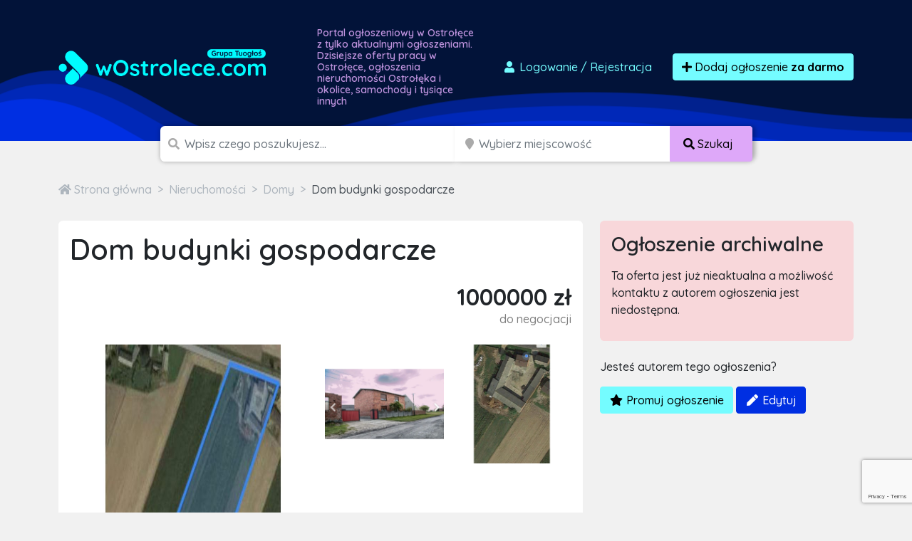

--- FILE ---
content_type: text/html; charset=utf-8
request_url: https://www.google.com/recaptcha/api2/anchor?ar=1&k=6LcGL2waAAAAAFvyq9eZuOpExVXA7oMTBKT3GRF5&co=aHR0cHM6Ly93b3N0cm9sZWNlLmNvbTo0NDM.&hl=en&v=PoyoqOPhxBO7pBk68S4YbpHZ&size=invisible&anchor-ms=20000&execute-ms=30000&cb=grzibhi0vua
body_size: 48805
content:
<!DOCTYPE HTML><html dir="ltr" lang="en"><head><meta http-equiv="Content-Type" content="text/html; charset=UTF-8">
<meta http-equiv="X-UA-Compatible" content="IE=edge">
<title>reCAPTCHA</title>
<style type="text/css">
/* cyrillic-ext */
@font-face {
  font-family: 'Roboto';
  font-style: normal;
  font-weight: 400;
  font-stretch: 100%;
  src: url(//fonts.gstatic.com/s/roboto/v48/KFO7CnqEu92Fr1ME7kSn66aGLdTylUAMa3GUBHMdazTgWw.woff2) format('woff2');
  unicode-range: U+0460-052F, U+1C80-1C8A, U+20B4, U+2DE0-2DFF, U+A640-A69F, U+FE2E-FE2F;
}
/* cyrillic */
@font-face {
  font-family: 'Roboto';
  font-style: normal;
  font-weight: 400;
  font-stretch: 100%;
  src: url(//fonts.gstatic.com/s/roboto/v48/KFO7CnqEu92Fr1ME7kSn66aGLdTylUAMa3iUBHMdazTgWw.woff2) format('woff2');
  unicode-range: U+0301, U+0400-045F, U+0490-0491, U+04B0-04B1, U+2116;
}
/* greek-ext */
@font-face {
  font-family: 'Roboto';
  font-style: normal;
  font-weight: 400;
  font-stretch: 100%;
  src: url(//fonts.gstatic.com/s/roboto/v48/KFO7CnqEu92Fr1ME7kSn66aGLdTylUAMa3CUBHMdazTgWw.woff2) format('woff2');
  unicode-range: U+1F00-1FFF;
}
/* greek */
@font-face {
  font-family: 'Roboto';
  font-style: normal;
  font-weight: 400;
  font-stretch: 100%;
  src: url(//fonts.gstatic.com/s/roboto/v48/KFO7CnqEu92Fr1ME7kSn66aGLdTylUAMa3-UBHMdazTgWw.woff2) format('woff2');
  unicode-range: U+0370-0377, U+037A-037F, U+0384-038A, U+038C, U+038E-03A1, U+03A3-03FF;
}
/* math */
@font-face {
  font-family: 'Roboto';
  font-style: normal;
  font-weight: 400;
  font-stretch: 100%;
  src: url(//fonts.gstatic.com/s/roboto/v48/KFO7CnqEu92Fr1ME7kSn66aGLdTylUAMawCUBHMdazTgWw.woff2) format('woff2');
  unicode-range: U+0302-0303, U+0305, U+0307-0308, U+0310, U+0312, U+0315, U+031A, U+0326-0327, U+032C, U+032F-0330, U+0332-0333, U+0338, U+033A, U+0346, U+034D, U+0391-03A1, U+03A3-03A9, U+03B1-03C9, U+03D1, U+03D5-03D6, U+03F0-03F1, U+03F4-03F5, U+2016-2017, U+2034-2038, U+203C, U+2040, U+2043, U+2047, U+2050, U+2057, U+205F, U+2070-2071, U+2074-208E, U+2090-209C, U+20D0-20DC, U+20E1, U+20E5-20EF, U+2100-2112, U+2114-2115, U+2117-2121, U+2123-214F, U+2190, U+2192, U+2194-21AE, U+21B0-21E5, U+21F1-21F2, U+21F4-2211, U+2213-2214, U+2216-22FF, U+2308-230B, U+2310, U+2319, U+231C-2321, U+2336-237A, U+237C, U+2395, U+239B-23B7, U+23D0, U+23DC-23E1, U+2474-2475, U+25AF, U+25B3, U+25B7, U+25BD, U+25C1, U+25CA, U+25CC, U+25FB, U+266D-266F, U+27C0-27FF, U+2900-2AFF, U+2B0E-2B11, U+2B30-2B4C, U+2BFE, U+3030, U+FF5B, U+FF5D, U+1D400-1D7FF, U+1EE00-1EEFF;
}
/* symbols */
@font-face {
  font-family: 'Roboto';
  font-style: normal;
  font-weight: 400;
  font-stretch: 100%;
  src: url(//fonts.gstatic.com/s/roboto/v48/KFO7CnqEu92Fr1ME7kSn66aGLdTylUAMaxKUBHMdazTgWw.woff2) format('woff2');
  unicode-range: U+0001-000C, U+000E-001F, U+007F-009F, U+20DD-20E0, U+20E2-20E4, U+2150-218F, U+2190, U+2192, U+2194-2199, U+21AF, U+21E6-21F0, U+21F3, U+2218-2219, U+2299, U+22C4-22C6, U+2300-243F, U+2440-244A, U+2460-24FF, U+25A0-27BF, U+2800-28FF, U+2921-2922, U+2981, U+29BF, U+29EB, U+2B00-2BFF, U+4DC0-4DFF, U+FFF9-FFFB, U+10140-1018E, U+10190-1019C, U+101A0, U+101D0-101FD, U+102E0-102FB, U+10E60-10E7E, U+1D2C0-1D2D3, U+1D2E0-1D37F, U+1F000-1F0FF, U+1F100-1F1AD, U+1F1E6-1F1FF, U+1F30D-1F30F, U+1F315, U+1F31C, U+1F31E, U+1F320-1F32C, U+1F336, U+1F378, U+1F37D, U+1F382, U+1F393-1F39F, U+1F3A7-1F3A8, U+1F3AC-1F3AF, U+1F3C2, U+1F3C4-1F3C6, U+1F3CA-1F3CE, U+1F3D4-1F3E0, U+1F3ED, U+1F3F1-1F3F3, U+1F3F5-1F3F7, U+1F408, U+1F415, U+1F41F, U+1F426, U+1F43F, U+1F441-1F442, U+1F444, U+1F446-1F449, U+1F44C-1F44E, U+1F453, U+1F46A, U+1F47D, U+1F4A3, U+1F4B0, U+1F4B3, U+1F4B9, U+1F4BB, U+1F4BF, U+1F4C8-1F4CB, U+1F4D6, U+1F4DA, U+1F4DF, U+1F4E3-1F4E6, U+1F4EA-1F4ED, U+1F4F7, U+1F4F9-1F4FB, U+1F4FD-1F4FE, U+1F503, U+1F507-1F50B, U+1F50D, U+1F512-1F513, U+1F53E-1F54A, U+1F54F-1F5FA, U+1F610, U+1F650-1F67F, U+1F687, U+1F68D, U+1F691, U+1F694, U+1F698, U+1F6AD, U+1F6B2, U+1F6B9-1F6BA, U+1F6BC, U+1F6C6-1F6CF, U+1F6D3-1F6D7, U+1F6E0-1F6EA, U+1F6F0-1F6F3, U+1F6F7-1F6FC, U+1F700-1F7FF, U+1F800-1F80B, U+1F810-1F847, U+1F850-1F859, U+1F860-1F887, U+1F890-1F8AD, U+1F8B0-1F8BB, U+1F8C0-1F8C1, U+1F900-1F90B, U+1F93B, U+1F946, U+1F984, U+1F996, U+1F9E9, U+1FA00-1FA6F, U+1FA70-1FA7C, U+1FA80-1FA89, U+1FA8F-1FAC6, U+1FACE-1FADC, U+1FADF-1FAE9, U+1FAF0-1FAF8, U+1FB00-1FBFF;
}
/* vietnamese */
@font-face {
  font-family: 'Roboto';
  font-style: normal;
  font-weight: 400;
  font-stretch: 100%;
  src: url(//fonts.gstatic.com/s/roboto/v48/KFO7CnqEu92Fr1ME7kSn66aGLdTylUAMa3OUBHMdazTgWw.woff2) format('woff2');
  unicode-range: U+0102-0103, U+0110-0111, U+0128-0129, U+0168-0169, U+01A0-01A1, U+01AF-01B0, U+0300-0301, U+0303-0304, U+0308-0309, U+0323, U+0329, U+1EA0-1EF9, U+20AB;
}
/* latin-ext */
@font-face {
  font-family: 'Roboto';
  font-style: normal;
  font-weight: 400;
  font-stretch: 100%;
  src: url(//fonts.gstatic.com/s/roboto/v48/KFO7CnqEu92Fr1ME7kSn66aGLdTylUAMa3KUBHMdazTgWw.woff2) format('woff2');
  unicode-range: U+0100-02BA, U+02BD-02C5, U+02C7-02CC, U+02CE-02D7, U+02DD-02FF, U+0304, U+0308, U+0329, U+1D00-1DBF, U+1E00-1E9F, U+1EF2-1EFF, U+2020, U+20A0-20AB, U+20AD-20C0, U+2113, U+2C60-2C7F, U+A720-A7FF;
}
/* latin */
@font-face {
  font-family: 'Roboto';
  font-style: normal;
  font-weight: 400;
  font-stretch: 100%;
  src: url(//fonts.gstatic.com/s/roboto/v48/KFO7CnqEu92Fr1ME7kSn66aGLdTylUAMa3yUBHMdazQ.woff2) format('woff2');
  unicode-range: U+0000-00FF, U+0131, U+0152-0153, U+02BB-02BC, U+02C6, U+02DA, U+02DC, U+0304, U+0308, U+0329, U+2000-206F, U+20AC, U+2122, U+2191, U+2193, U+2212, U+2215, U+FEFF, U+FFFD;
}
/* cyrillic-ext */
@font-face {
  font-family: 'Roboto';
  font-style: normal;
  font-weight: 500;
  font-stretch: 100%;
  src: url(//fonts.gstatic.com/s/roboto/v48/KFO7CnqEu92Fr1ME7kSn66aGLdTylUAMa3GUBHMdazTgWw.woff2) format('woff2');
  unicode-range: U+0460-052F, U+1C80-1C8A, U+20B4, U+2DE0-2DFF, U+A640-A69F, U+FE2E-FE2F;
}
/* cyrillic */
@font-face {
  font-family: 'Roboto';
  font-style: normal;
  font-weight: 500;
  font-stretch: 100%;
  src: url(//fonts.gstatic.com/s/roboto/v48/KFO7CnqEu92Fr1ME7kSn66aGLdTylUAMa3iUBHMdazTgWw.woff2) format('woff2');
  unicode-range: U+0301, U+0400-045F, U+0490-0491, U+04B0-04B1, U+2116;
}
/* greek-ext */
@font-face {
  font-family: 'Roboto';
  font-style: normal;
  font-weight: 500;
  font-stretch: 100%;
  src: url(//fonts.gstatic.com/s/roboto/v48/KFO7CnqEu92Fr1ME7kSn66aGLdTylUAMa3CUBHMdazTgWw.woff2) format('woff2');
  unicode-range: U+1F00-1FFF;
}
/* greek */
@font-face {
  font-family: 'Roboto';
  font-style: normal;
  font-weight: 500;
  font-stretch: 100%;
  src: url(//fonts.gstatic.com/s/roboto/v48/KFO7CnqEu92Fr1ME7kSn66aGLdTylUAMa3-UBHMdazTgWw.woff2) format('woff2');
  unicode-range: U+0370-0377, U+037A-037F, U+0384-038A, U+038C, U+038E-03A1, U+03A3-03FF;
}
/* math */
@font-face {
  font-family: 'Roboto';
  font-style: normal;
  font-weight: 500;
  font-stretch: 100%;
  src: url(//fonts.gstatic.com/s/roboto/v48/KFO7CnqEu92Fr1ME7kSn66aGLdTylUAMawCUBHMdazTgWw.woff2) format('woff2');
  unicode-range: U+0302-0303, U+0305, U+0307-0308, U+0310, U+0312, U+0315, U+031A, U+0326-0327, U+032C, U+032F-0330, U+0332-0333, U+0338, U+033A, U+0346, U+034D, U+0391-03A1, U+03A3-03A9, U+03B1-03C9, U+03D1, U+03D5-03D6, U+03F0-03F1, U+03F4-03F5, U+2016-2017, U+2034-2038, U+203C, U+2040, U+2043, U+2047, U+2050, U+2057, U+205F, U+2070-2071, U+2074-208E, U+2090-209C, U+20D0-20DC, U+20E1, U+20E5-20EF, U+2100-2112, U+2114-2115, U+2117-2121, U+2123-214F, U+2190, U+2192, U+2194-21AE, U+21B0-21E5, U+21F1-21F2, U+21F4-2211, U+2213-2214, U+2216-22FF, U+2308-230B, U+2310, U+2319, U+231C-2321, U+2336-237A, U+237C, U+2395, U+239B-23B7, U+23D0, U+23DC-23E1, U+2474-2475, U+25AF, U+25B3, U+25B7, U+25BD, U+25C1, U+25CA, U+25CC, U+25FB, U+266D-266F, U+27C0-27FF, U+2900-2AFF, U+2B0E-2B11, U+2B30-2B4C, U+2BFE, U+3030, U+FF5B, U+FF5D, U+1D400-1D7FF, U+1EE00-1EEFF;
}
/* symbols */
@font-face {
  font-family: 'Roboto';
  font-style: normal;
  font-weight: 500;
  font-stretch: 100%;
  src: url(//fonts.gstatic.com/s/roboto/v48/KFO7CnqEu92Fr1ME7kSn66aGLdTylUAMaxKUBHMdazTgWw.woff2) format('woff2');
  unicode-range: U+0001-000C, U+000E-001F, U+007F-009F, U+20DD-20E0, U+20E2-20E4, U+2150-218F, U+2190, U+2192, U+2194-2199, U+21AF, U+21E6-21F0, U+21F3, U+2218-2219, U+2299, U+22C4-22C6, U+2300-243F, U+2440-244A, U+2460-24FF, U+25A0-27BF, U+2800-28FF, U+2921-2922, U+2981, U+29BF, U+29EB, U+2B00-2BFF, U+4DC0-4DFF, U+FFF9-FFFB, U+10140-1018E, U+10190-1019C, U+101A0, U+101D0-101FD, U+102E0-102FB, U+10E60-10E7E, U+1D2C0-1D2D3, U+1D2E0-1D37F, U+1F000-1F0FF, U+1F100-1F1AD, U+1F1E6-1F1FF, U+1F30D-1F30F, U+1F315, U+1F31C, U+1F31E, U+1F320-1F32C, U+1F336, U+1F378, U+1F37D, U+1F382, U+1F393-1F39F, U+1F3A7-1F3A8, U+1F3AC-1F3AF, U+1F3C2, U+1F3C4-1F3C6, U+1F3CA-1F3CE, U+1F3D4-1F3E0, U+1F3ED, U+1F3F1-1F3F3, U+1F3F5-1F3F7, U+1F408, U+1F415, U+1F41F, U+1F426, U+1F43F, U+1F441-1F442, U+1F444, U+1F446-1F449, U+1F44C-1F44E, U+1F453, U+1F46A, U+1F47D, U+1F4A3, U+1F4B0, U+1F4B3, U+1F4B9, U+1F4BB, U+1F4BF, U+1F4C8-1F4CB, U+1F4D6, U+1F4DA, U+1F4DF, U+1F4E3-1F4E6, U+1F4EA-1F4ED, U+1F4F7, U+1F4F9-1F4FB, U+1F4FD-1F4FE, U+1F503, U+1F507-1F50B, U+1F50D, U+1F512-1F513, U+1F53E-1F54A, U+1F54F-1F5FA, U+1F610, U+1F650-1F67F, U+1F687, U+1F68D, U+1F691, U+1F694, U+1F698, U+1F6AD, U+1F6B2, U+1F6B9-1F6BA, U+1F6BC, U+1F6C6-1F6CF, U+1F6D3-1F6D7, U+1F6E0-1F6EA, U+1F6F0-1F6F3, U+1F6F7-1F6FC, U+1F700-1F7FF, U+1F800-1F80B, U+1F810-1F847, U+1F850-1F859, U+1F860-1F887, U+1F890-1F8AD, U+1F8B0-1F8BB, U+1F8C0-1F8C1, U+1F900-1F90B, U+1F93B, U+1F946, U+1F984, U+1F996, U+1F9E9, U+1FA00-1FA6F, U+1FA70-1FA7C, U+1FA80-1FA89, U+1FA8F-1FAC6, U+1FACE-1FADC, U+1FADF-1FAE9, U+1FAF0-1FAF8, U+1FB00-1FBFF;
}
/* vietnamese */
@font-face {
  font-family: 'Roboto';
  font-style: normal;
  font-weight: 500;
  font-stretch: 100%;
  src: url(//fonts.gstatic.com/s/roboto/v48/KFO7CnqEu92Fr1ME7kSn66aGLdTylUAMa3OUBHMdazTgWw.woff2) format('woff2');
  unicode-range: U+0102-0103, U+0110-0111, U+0128-0129, U+0168-0169, U+01A0-01A1, U+01AF-01B0, U+0300-0301, U+0303-0304, U+0308-0309, U+0323, U+0329, U+1EA0-1EF9, U+20AB;
}
/* latin-ext */
@font-face {
  font-family: 'Roboto';
  font-style: normal;
  font-weight: 500;
  font-stretch: 100%;
  src: url(//fonts.gstatic.com/s/roboto/v48/KFO7CnqEu92Fr1ME7kSn66aGLdTylUAMa3KUBHMdazTgWw.woff2) format('woff2');
  unicode-range: U+0100-02BA, U+02BD-02C5, U+02C7-02CC, U+02CE-02D7, U+02DD-02FF, U+0304, U+0308, U+0329, U+1D00-1DBF, U+1E00-1E9F, U+1EF2-1EFF, U+2020, U+20A0-20AB, U+20AD-20C0, U+2113, U+2C60-2C7F, U+A720-A7FF;
}
/* latin */
@font-face {
  font-family: 'Roboto';
  font-style: normal;
  font-weight: 500;
  font-stretch: 100%;
  src: url(//fonts.gstatic.com/s/roboto/v48/KFO7CnqEu92Fr1ME7kSn66aGLdTylUAMa3yUBHMdazQ.woff2) format('woff2');
  unicode-range: U+0000-00FF, U+0131, U+0152-0153, U+02BB-02BC, U+02C6, U+02DA, U+02DC, U+0304, U+0308, U+0329, U+2000-206F, U+20AC, U+2122, U+2191, U+2193, U+2212, U+2215, U+FEFF, U+FFFD;
}
/* cyrillic-ext */
@font-face {
  font-family: 'Roboto';
  font-style: normal;
  font-weight: 900;
  font-stretch: 100%;
  src: url(//fonts.gstatic.com/s/roboto/v48/KFO7CnqEu92Fr1ME7kSn66aGLdTylUAMa3GUBHMdazTgWw.woff2) format('woff2');
  unicode-range: U+0460-052F, U+1C80-1C8A, U+20B4, U+2DE0-2DFF, U+A640-A69F, U+FE2E-FE2F;
}
/* cyrillic */
@font-face {
  font-family: 'Roboto';
  font-style: normal;
  font-weight: 900;
  font-stretch: 100%;
  src: url(//fonts.gstatic.com/s/roboto/v48/KFO7CnqEu92Fr1ME7kSn66aGLdTylUAMa3iUBHMdazTgWw.woff2) format('woff2');
  unicode-range: U+0301, U+0400-045F, U+0490-0491, U+04B0-04B1, U+2116;
}
/* greek-ext */
@font-face {
  font-family: 'Roboto';
  font-style: normal;
  font-weight: 900;
  font-stretch: 100%;
  src: url(//fonts.gstatic.com/s/roboto/v48/KFO7CnqEu92Fr1ME7kSn66aGLdTylUAMa3CUBHMdazTgWw.woff2) format('woff2');
  unicode-range: U+1F00-1FFF;
}
/* greek */
@font-face {
  font-family: 'Roboto';
  font-style: normal;
  font-weight: 900;
  font-stretch: 100%;
  src: url(//fonts.gstatic.com/s/roboto/v48/KFO7CnqEu92Fr1ME7kSn66aGLdTylUAMa3-UBHMdazTgWw.woff2) format('woff2');
  unicode-range: U+0370-0377, U+037A-037F, U+0384-038A, U+038C, U+038E-03A1, U+03A3-03FF;
}
/* math */
@font-face {
  font-family: 'Roboto';
  font-style: normal;
  font-weight: 900;
  font-stretch: 100%;
  src: url(//fonts.gstatic.com/s/roboto/v48/KFO7CnqEu92Fr1ME7kSn66aGLdTylUAMawCUBHMdazTgWw.woff2) format('woff2');
  unicode-range: U+0302-0303, U+0305, U+0307-0308, U+0310, U+0312, U+0315, U+031A, U+0326-0327, U+032C, U+032F-0330, U+0332-0333, U+0338, U+033A, U+0346, U+034D, U+0391-03A1, U+03A3-03A9, U+03B1-03C9, U+03D1, U+03D5-03D6, U+03F0-03F1, U+03F4-03F5, U+2016-2017, U+2034-2038, U+203C, U+2040, U+2043, U+2047, U+2050, U+2057, U+205F, U+2070-2071, U+2074-208E, U+2090-209C, U+20D0-20DC, U+20E1, U+20E5-20EF, U+2100-2112, U+2114-2115, U+2117-2121, U+2123-214F, U+2190, U+2192, U+2194-21AE, U+21B0-21E5, U+21F1-21F2, U+21F4-2211, U+2213-2214, U+2216-22FF, U+2308-230B, U+2310, U+2319, U+231C-2321, U+2336-237A, U+237C, U+2395, U+239B-23B7, U+23D0, U+23DC-23E1, U+2474-2475, U+25AF, U+25B3, U+25B7, U+25BD, U+25C1, U+25CA, U+25CC, U+25FB, U+266D-266F, U+27C0-27FF, U+2900-2AFF, U+2B0E-2B11, U+2B30-2B4C, U+2BFE, U+3030, U+FF5B, U+FF5D, U+1D400-1D7FF, U+1EE00-1EEFF;
}
/* symbols */
@font-face {
  font-family: 'Roboto';
  font-style: normal;
  font-weight: 900;
  font-stretch: 100%;
  src: url(//fonts.gstatic.com/s/roboto/v48/KFO7CnqEu92Fr1ME7kSn66aGLdTylUAMaxKUBHMdazTgWw.woff2) format('woff2');
  unicode-range: U+0001-000C, U+000E-001F, U+007F-009F, U+20DD-20E0, U+20E2-20E4, U+2150-218F, U+2190, U+2192, U+2194-2199, U+21AF, U+21E6-21F0, U+21F3, U+2218-2219, U+2299, U+22C4-22C6, U+2300-243F, U+2440-244A, U+2460-24FF, U+25A0-27BF, U+2800-28FF, U+2921-2922, U+2981, U+29BF, U+29EB, U+2B00-2BFF, U+4DC0-4DFF, U+FFF9-FFFB, U+10140-1018E, U+10190-1019C, U+101A0, U+101D0-101FD, U+102E0-102FB, U+10E60-10E7E, U+1D2C0-1D2D3, U+1D2E0-1D37F, U+1F000-1F0FF, U+1F100-1F1AD, U+1F1E6-1F1FF, U+1F30D-1F30F, U+1F315, U+1F31C, U+1F31E, U+1F320-1F32C, U+1F336, U+1F378, U+1F37D, U+1F382, U+1F393-1F39F, U+1F3A7-1F3A8, U+1F3AC-1F3AF, U+1F3C2, U+1F3C4-1F3C6, U+1F3CA-1F3CE, U+1F3D4-1F3E0, U+1F3ED, U+1F3F1-1F3F3, U+1F3F5-1F3F7, U+1F408, U+1F415, U+1F41F, U+1F426, U+1F43F, U+1F441-1F442, U+1F444, U+1F446-1F449, U+1F44C-1F44E, U+1F453, U+1F46A, U+1F47D, U+1F4A3, U+1F4B0, U+1F4B3, U+1F4B9, U+1F4BB, U+1F4BF, U+1F4C8-1F4CB, U+1F4D6, U+1F4DA, U+1F4DF, U+1F4E3-1F4E6, U+1F4EA-1F4ED, U+1F4F7, U+1F4F9-1F4FB, U+1F4FD-1F4FE, U+1F503, U+1F507-1F50B, U+1F50D, U+1F512-1F513, U+1F53E-1F54A, U+1F54F-1F5FA, U+1F610, U+1F650-1F67F, U+1F687, U+1F68D, U+1F691, U+1F694, U+1F698, U+1F6AD, U+1F6B2, U+1F6B9-1F6BA, U+1F6BC, U+1F6C6-1F6CF, U+1F6D3-1F6D7, U+1F6E0-1F6EA, U+1F6F0-1F6F3, U+1F6F7-1F6FC, U+1F700-1F7FF, U+1F800-1F80B, U+1F810-1F847, U+1F850-1F859, U+1F860-1F887, U+1F890-1F8AD, U+1F8B0-1F8BB, U+1F8C0-1F8C1, U+1F900-1F90B, U+1F93B, U+1F946, U+1F984, U+1F996, U+1F9E9, U+1FA00-1FA6F, U+1FA70-1FA7C, U+1FA80-1FA89, U+1FA8F-1FAC6, U+1FACE-1FADC, U+1FADF-1FAE9, U+1FAF0-1FAF8, U+1FB00-1FBFF;
}
/* vietnamese */
@font-face {
  font-family: 'Roboto';
  font-style: normal;
  font-weight: 900;
  font-stretch: 100%;
  src: url(//fonts.gstatic.com/s/roboto/v48/KFO7CnqEu92Fr1ME7kSn66aGLdTylUAMa3OUBHMdazTgWw.woff2) format('woff2');
  unicode-range: U+0102-0103, U+0110-0111, U+0128-0129, U+0168-0169, U+01A0-01A1, U+01AF-01B0, U+0300-0301, U+0303-0304, U+0308-0309, U+0323, U+0329, U+1EA0-1EF9, U+20AB;
}
/* latin-ext */
@font-face {
  font-family: 'Roboto';
  font-style: normal;
  font-weight: 900;
  font-stretch: 100%;
  src: url(//fonts.gstatic.com/s/roboto/v48/KFO7CnqEu92Fr1ME7kSn66aGLdTylUAMa3KUBHMdazTgWw.woff2) format('woff2');
  unicode-range: U+0100-02BA, U+02BD-02C5, U+02C7-02CC, U+02CE-02D7, U+02DD-02FF, U+0304, U+0308, U+0329, U+1D00-1DBF, U+1E00-1E9F, U+1EF2-1EFF, U+2020, U+20A0-20AB, U+20AD-20C0, U+2113, U+2C60-2C7F, U+A720-A7FF;
}
/* latin */
@font-face {
  font-family: 'Roboto';
  font-style: normal;
  font-weight: 900;
  font-stretch: 100%;
  src: url(//fonts.gstatic.com/s/roboto/v48/KFO7CnqEu92Fr1ME7kSn66aGLdTylUAMa3yUBHMdazQ.woff2) format('woff2');
  unicode-range: U+0000-00FF, U+0131, U+0152-0153, U+02BB-02BC, U+02C6, U+02DA, U+02DC, U+0304, U+0308, U+0329, U+2000-206F, U+20AC, U+2122, U+2191, U+2193, U+2212, U+2215, U+FEFF, U+FFFD;
}

</style>
<link rel="stylesheet" type="text/css" href="https://www.gstatic.com/recaptcha/releases/PoyoqOPhxBO7pBk68S4YbpHZ/styles__ltr.css">
<script nonce="4IJkSTMHvpEfrNYqO4PDuA" type="text/javascript">window['__recaptcha_api'] = 'https://www.google.com/recaptcha/api2/';</script>
<script type="text/javascript" src="https://www.gstatic.com/recaptcha/releases/PoyoqOPhxBO7pBk68S4YbpHZ/recaptcha__en.js" nonce="4IJkSTMHvpEfrNYqO4PDuA">
      
    </script></head>
<body><div id="rc-anchor-alert" class="rc-anchor-alert"></div>
<input type="hidden" id="recaptcha-token" value="[base64]">
<script type="text/javascript" nonce="4IJkSTMHvpEfrNYqO4PDuA">
      recaptcha.anchor.Main.init("[\x22ainput\x22,[\x22bgdata\x22,\x22\x22,\[base64]/[base64]/[base64]/[base64]/[base64]/[base64]/[base64]/[base64]/[base64]/[base64]\\u003d\x22,\[base64]\x22,\x22Fl06wrtpw4MmDcKJwop+w6XDvDldYUTCnsK7w5USwrsaKjYKw5HDosKqBsKjWjTCuMOFw5jCusKGw7vDiMKCwp3CvS7DvcK/woUtwpPCo8KjB0HCqDtdRMKiworDvcOuwq4cw45fQMOlw7RgG8OmSsOswrfDvjsvwo7Dm8OSacKJwptlD10KwppJw43Cs8O7wqnCqwjCusOYfgTDjMOjwo/DrEokw5hNwr1dbsKLw5M8wrrCvwoLazlPwqrDjFjCsls8woIgwpvDhcKDBcKbwr0Tw7ZPY8Oxw65YwpQow47DvmrCj8KAw6JzCChVw653ESXDjX7DhF1JNg1Ew6xTE01iwpM3H8OQbsKDwo3DnnfDvcKgwr/Dg8KawppSbiPCkUZ3wqcPF8OGwovChlpjC17CrcKmM8OiKBQhw6TCo0/[base64]/Cg2jDgGLCvsKPXGpVwrI5WTrCumjDiQDCqcK+NDRjwqPDolPCvcO8w6nDhcKZITURe8OMwq7CnyzDnMKLMWl/w74cwo3Do13DrghRGsO5w6nCkMOxIEvDu8KMXDnDiMO3UyjCmMOtWVnCpV8qPMKAVMObwpHCt8K4woTCum7DmcKZwo1gS8OlwodIwpPCinXCkT/DncKfKwjCoArCqcOzMELDlsOUw6nCqmV+PsO4cw/DlsKCe8ODZMK8w6g0woF+wpvCkcKhworChcKEwposwq7Ch8Opwr/[base64]/DlyrDsBrCq8OjwpsqPy3DmlnDqMKlV8OEw4M+w6Imw6TCrsO6woRzUATCtw9KfCMcwofDu8KTFsOZwp/CrT5Zwo4ZAzfDpcOSQMOqPMKoesKDw47CsnFbw5/CtsKqwr5HwrbCuUnDi8KycMO2w51lwqjCmw7Cm1pbfBDCgsKHw5JkUE/[base64]/DjyzCvMO8VcK9wozCsMOdw74Mw7bCtmXChGN1V1Epw4nDvE/DocOLw6/CnMKwJ8Ouw7MYEQdMw4RsQE1cJiZ7NMOcHBXDncK5Zj4yw5VMw6PDpsKIe8KQRxDCsh5Sw4MHNkDDrXIjd8KQwpDDiV/Com9NbMOdSiRawqXDqUYhw7c6VsKCw6LCicOILMOZw43CmmTDj1how5FDwqrDpsOewp9GGsKpw7jDgcKTw7xrK8Kke8KhNEzCiAnCmMKww4hBc8O4GMKbw4wrC8Kow53CkGk2wqXDsw7CnjwuIhdjwqYdTMKEw5PDiXjDrsKOwqbDvBMcLcO9WMK/[base64]/[base64]/woAlwothfChEesKpT8K1wrN3VsKvb8OHWncFwqTDthzDpcKswrxlBF4saDoyw6bDvcOWw4fCtsO7fFrDk1dNSMKSw6EvcMOrw77CjS8Cw4LCpMKCTyh1wrs4fsOSEMK3wrN4EFbDmU5MT8O0KjfCqcKELsK4aEDDsH/DksOuUTAlw491wozCpjjCqwfCix/Cu8ObwqLCucK2BsOxw4tCF8OPw4Q9wqdIZsOLKQPCviwGworDj8Kww6PDlWXCq2vCvDxrC8OFOMKPGAvDosOjw4FHw7MOYRzCqCfCs8Kuwr7ChsKUwobDicK5wojCrV/DphlRCgfCsAhpw6HDtcObJU8LPzpew4XCsMOqw709b8Ona8OQIFgUwrfDlcOawqfCu8KBSSbCn8Oyw4Fww5vDsxk2UMKnw6dxJxLDsMOmC8OOPVfCpkQGUXNJZ8OHPMKCwqMCEMOswrzCtzVLw6nCi8Oww7jDmcKgwr/CjMKLcMOGZsO4w75qQMKrw4ZaK8O9w4zCkMKpYsOcw5A/[base64]/DkcKMXMKLwrlXw7HDkArCtnrCuMO/AhfCu8OLY8OBwpzDn3NBe0LCoMOGPljCv3U/w6zDm8KVe1vDtcO/woc2wqYPEMKRCsKPJEXDnV/Dl2ctw4QDaSzDvsKHwo/CpsOsw7nCocO9w6oDwpdMwrzClcKewpnDnsORwpwrw5vCgh3CsGt9w4/Du8Ksw7fDt8KrwoHDgMKoAm3CkMKSXE0NdMKcL8KkXzrCpMKQw79gw5HCuMO4wqzDlRkDW8KMHcOiwqHCrcKhbUnCvx5Fw5nDs8K4wrbDo8KUwogFw784wrnDksOuw7bDl8KJKsKMRSLDv8OCDMKkfm7DtcKVIFbCtcOFZ2DDhsKwZ8Omc8OUwrcHw7AcwrJqwq/DuTzCmsOLTsKPw7LDp1TDowc+VCrCt0MjVlfDoB7CsnLDtS3DsMK2w4VEw4bCgMO2wrwMw594VDBhw5UgT8OxN8OYIcOdw5Igw4UrwqPCsi/DrsKCdsKMw4jCvMOlw5lsYm7CkWLDvMOSwqTDnHoZTjsGw5JOA8OOw7JrXMKnw7hzwr9XccOsMQhhwqjDt8KeKMOyw61MfxfChQLCuiPCu3FeehDCq0PDucOJagQ7w45gwrXCnktrZxwATMKiBinChcKmVcOAwpRhZsOtw5c0wr/DucOjw5orw589w4xIf8K7w6AUJBnDsXhgwoIaw5PDmsOeHTc/[base64]/Ct8OHMTXCmMOMwpw6w6nCpWZhwpVdGcK9fMOgwoLCv8KUJVhfw4XChBESW2VPQsKfw4ZFN8OVwrDCjGnDgRRpaMOOHjzCvMO0wpTDoMKAwqvDpVl4VB9oaSR7XMKew5pXXlzCjsKcD8KtOzjCqz7Ckz/[base64]/XsONwoHDjMKNdD3CgCfDkyLDpcO6fcOvbMO3ecOGwpM3O8OZwqPDh8OfeyjCqgIKwoXCuF8pwqFKw7PDhMODwrArMsK1w4LDtXbCqjzDt8K0KgFTRMO5w6TDmcKzO0lPw6jCo8Kdw4pmHMOyw4/DnFQDw7bDg1Q/wr/Ds2kwwqtzRMK+wqgPw69QfMO6Tk3CvDNjfcKYwoXCi8OVw4fCl8Oqw61jQizDnMOOwrTCnBVBesOBw6M6TsOEw6gRdcOCw5DDuAl7w49BwpbClQZLR8KVwoDCqcOLcMKywrbDksO5e8OewpjDhB9LZDIncnXDuMOFwrZpb8OyNRVFw5/Cq2TDuzXCo1wEcMKgw5cTR8OowoEsw7TDnsOyM2rDvsKje0XCs27Ck8KfOMOOw5DCq1kXwozCocOSw6bDg8OywpnCv0d5NcO8Jkpbw7jCqsKlwoDDncOTwojDlMKXwptpw6JqV8KUw5TCghwHenU8w6cSWsK0wrzDlcKpw5p/w6DCtcOjScOgwq3CrcOCZ0jDnsKKwocBw5Uqw6p5fUg6woJBGF0MCMKxNnPDg3wPGn8Xw7jDr8Obb8ODccOMw4Ugw7V6w7LClcKRwp/[base64]/Dp8O7LcKLesKXDicxSWQ4DxDDkHXDiMKuwo/[base64]/[base64]/wrnDo3TDjEQbwrxzPcOgw4FBw5rDmcOBGcOVw73ClhQ/w5oyGsKCwr4gS3I9w4HDpcKZM8ODw585cSzCgMO9UcK2w4/DvsOrw55XM8OkwovClcKJbsK5dDjDgcO/woHCqBrDkwzDtsKCwrDCusOvd8OywpTCocOzTGHCkEnDoi/DjcO4w5EdwoTDnS4vw553woRKVcKswq/[base64]/woTCjsOVUsKLw5gIw5PDll/DrRjDgDcve0h7GcOYMnFwwoTDq1FkGMOJw6o4bxjDsDtpw40Pw6ZPDCLCqRU/w4fDhcKYwp1fKcKhw7k2WTvDlApdJFBGwqbDssKISHEcw5PDr8KUwrXCisOkLcKlwrzDhMOWw7FBw67CvcOawp8twpzCl8Kxw7rCmjZdw7LCvjHDuMKRdmTCmh7DiTTCvT5aKcKoIknDk0hgw7lEw6pRwqzDmEQ9woxcwqvDr8OJw6FqwoTDpsK3OGxDJcKDX8O+NcK/wrHCtFLCiAjCnhAQwrDDs2HDmUkKccKKw7vCjcO/[base64]/wq/Dg23Cg8OFDTBYfAoZZW/DnWPCt8KEH8K3B8O5VkbDjGwzZwk6HcO5w5UWw7LDhiZXGhBFP8OGwqxpHGFcYQFjw7F4wqU3IFADFsKkw6Nzwrxib3o/AVJicQLCo8ONbHQ3wq3Ds8K3McObVWnChRTDsBwiWV/DhMK4UcOOYMO8wq/Cjh3DpDghw5LDpyTDosK0wrUgDcO4w4xNwqdqwpLDrsO4wrTCnMKqEcOUHgMiMsKJHFoERsK6w7zDjWzClMORwp/[base64]/S8KVwphaWsOSw6XDvcOROgDCvMKiw5nCsxvDi8KRw5zDoMKrw4cawqxyDmB5w7XCuiduXsKYw5vCt8KfRsO4w5TDoMK2wqtMSgN9VMO4Z8KQwqNGBcKSP8OJKMOHw4TDrBjCpCPDpMKewp7Cn8KDw7NSf8KrwoXDm3sqOhvCvXoSw6U/wqocwqbChw3CqMKdw57CoXFJwqzDusKqeBfDiMOFwolrw6nCoj1AwohawrhZwqlcw7/DqsKrW8O0wq9pwqpFAcKcOcO0bnfCv0DDiMOcWMKGVsOpwolMw712SMOTw7kmw4tzw5M1X8KNw7DCpcO3AH4rw4Q7wqXDrsOQAcOVw5fDl8Ksw4FAwq/DpsKTw4DDicO4MiYfwoNxw4sdBjgfw5JSdMKOHsOhwp0hwpxEwqPDrcKGw6UpAsKswpPCiMKdBELDlsKTQDZPw4ZyEULCncO2BMO+wrPDsMKmw4/DgB0Fw5zClsKIwq4Fw4bCohXChMOdwrfCn8Kdwq0wOjrCvjNpd8OhAMOqdsKTJcORTsOow5ZLDxTDncKnc8OcRxpqCsKZw4cWw6PCqcKBwrg8wojDjsOkw6rCilJzQ2R7STRrWzDDmcOgwoDCs8OzNwRxJiLCo8KDDkFVw4Z3SnFHw7h6cjFNJsKmw6/CtBY0d8OqNcOrVsKQw6tww7PDjRRkw4XDhsOkS8KUAsKnCcO/wooqaw3Ch3vCpsKBQ8OZGQbDmmkAMD52w4sUwrfDjsKfw4YgfsKPwrhVw6XCtjBGwojDvHrDmcOQBgJawr5FDltSw5PCjH7Do8KDJ8KRYXcnZsO0wpDCkx/Ci8KfWsKLwonCoVPDvVAxIsKzO1jCicK1w5gDwqzDokzDpVB/wqdEcCjDqcKeA8O9w5HDtStNWXV5XcKJVcK1NU3CqMOAAMKuw7xtRcODwrZ0asK3wqwkdmjDocOww7LCl8OBw6l9DAl0w5rCmhQ3CnTDvSh5wqVxwo/Cv39ywoJzOiN8wqQJwpDDn8Ojw63DvSB2w40XFsKXwqQUG8KrwqfDu8KQfcKEw5glSVU6w6jDvsKtW0jDmcK2w4BqwrrDmlAyw7JAf8KrwoTCg8KJH8OcIgnCly1hcQ3DkcK9VD7CmlPCucKJw7zCtcO1w7tMThbCgDLCp3QJw7xubcKEVMOVWl/CrMKMw50Iw7V5aETDsBfCicKESB9gLF8/Mn/DgcKYwp0mw4/DssOJwoItJwIsMXQZfcOhKMO0w4B5ccKFw6YSwo17w4zDrz/DkUvCosKhWWMMw5vCiS1Uwo/DuMKkwo8Lw6NyS8Kewq4fVcKew6oCwonDk8OQRcONw5LDmsOuGcOCMMKfCMOiNwHCnDLDtAJ5w6HCgDtmHlzCkMKQCcObw4hgwqkddsO6woLDmsK5fxjCgihgwq/DrDTDnQc9wqtdwqTCqFE7MjI2w4LCh2RDwofDhsKGwoECwqE5w4HCncKqSAc8SCLCgXd0csOCJsOwT3nCj8OzaA5+w7vDsMOxw7HCkFPDi8KFaXgYwopdwr/CkUnDr8K4w5fDvcKlwqTDmcOowpRoU8OJGmh7w4QofnA2wowDwrPCocOcw5BsEMOpXcOcGsKADEjCiBXDuTYLw7PCnMOGSDI4e0TDjTc9JErCscKsXmXDlh3Dh2vCkiwZw45MWR3CtcOJbMKtw5TCusKrw7jCkEs/d8KxHG7CssOkw7nCoXLCplvDk8KhOcOtUcOew7x5w73DqxU/[base64]/CvsKQBsOKwqfCsDgCwpnCkFjDn1sAfl/DswhMw7BFBcO/w6Bzw6dSwpx+w4Eow4oVMsO4w4hJw5/DhwNgCDjCpcOFXMO8BcKcw6wRBsOkeSjCoUNrwoHCkCzDuFliwrZuw5QKA0ZpAxnDmTvDhMONFsOhXBnDlcOCw4VxX2hlwqDCisKtV3/[base64]/S31hX27CnwHDqcO3IUPDnAVuwojCkGXDoTfDtsKfNGDDnmTCo8OoQWYmwoMCw48uUMOLYHpLw6LCvn/CgcKFMUnCun/CkA1ywrzDp3HCj8OOwqXCojdAU8KYTMKZw7ZlaMKIw7pYccK2woDDvi1ZaD8bJkHDuThkwohaSUEQXDURw78Iw6zDgjFhKcOAQQTDqSbCknnDj8KybMKXw4h0dxwowpE7WlU7ZsOaezU0wp7DhXF/wpRHEsKQdQslDMKJw5nDtsOHwrTDosOObsOawrIqRsKHw7/Dv8OqworDs2wjeybDiWkgwq/Ck0zDjxp5wpkyFsOFwrHDtsOqw5nCl8O2F2/CnSo3w5fCrsOEdMOkwqoKw7zDoWvDuw3Du0XCpAZNCMOqaAXCniNKw5TDmHU3wrB5wpojMkDDhsO9DcKadsKsWMOKPMKoYsOHfB9SJ8KzaMOtTl5Vw7jCmxXCpXfCmRzCrk3DkWU4w7guHMONTmMBwpjDrTdfK07CrX8cwrLDly/DrsK1w6TCqWQnw4zCrSYvwpnCh8OMwpvDr8OsFjvChMKkFBYDwosEwqtDwqjDpW3Crz3DoV5IHcKDw70Mb8KjwrUrF3rDl8OXFCZkLsKaw7jDow3CkgMACX1Xw4/CqcOaT8OEw4JOwq8AwoAJw5dad8KEw4zDjsOqJjnCqMK8w5jClsK+b1XCvMKOw7zDp07DsDjDk8Olekd5fMKhwpZOw5jDowDDmcO6PsOxDTDDhi3CnMO3AcKfD0E5wrs/YMOVw41dKcOKWw85w53DjsOqwoBSw7UYNCTDsUgTwpTDgsKXwoDDnsKYw6t7ETvCkMKeOi0pwrnDvcOFARcKcsOdw4rCkUnDhsONeDEmwqzCncKjJ8OIcU/DhsO/w77DmMO7w4XDmGFhw5tOQghxw7VSdGs6AVnDl8O4eD/CgFDDmGzDisOaW0LCh8KCbRTDninDnHR2MsKQwo3CuVfCpls7AFPDjD3DtMKfwphoJhUDZMOtA8OVwoPCpsKUeC7DiUfChMOGH8KDw43DvMKjI0jDj3bCnAlUwo/DtsOXGsOQIBZMTj3CpsO7a8KBdsKRB2TCjcONKcK9djrDtz7DicOAHsKjwoorwqPCiMOew5TDk08NBW/CrmEnworDqcO8f8KGw5fDjwrCs8OdwrzDo8Kfek/[base64]/wozDjXEmBU52w7PCvADCilcuw65YCDZbwooaaMOZwrl1wo7DjsK/OsKnGCRYTlXCnsO6PipgUsKqwoYwCMOQw5jDtWc6dMKBKsOSw6LDnT3DocOrw7RAB8Oew73DiA90w5DCpcOmwqUEBiVWfMOdcw7DjmIEwr46w4DCgSrCvC/[base64]/ChsOBwrnDqzDDsXV+c0bCk18JUcKQFsO7w4UNdMKeZMKwG3ojw5vClsOSWA3Ct8KuwrYOe1HDg8Kzw7BfwoVwJ8KRAsOPGwTCqw4/N8K+wrbCljl5DcOJHMOSw4YNbsOVwqEwQXguwp8QFjvChMO4w7ccOQTDhkIKBjrDpRQZJ8OCw5DCiQwmw53DocKOw5RTNcKNw6LDpsK2G8OpwqfCjBDDuSsJRsK6wo4nw6B9OsK8wpEfQMKxw7PCgUdxGDLDmngVUytOw4/CiUTCqcKbw6rDgHJbHcKAYADCjlDDnwjDkyXDuxbDjMO8w4vDnw5JwoMUOcKdwobCoXTCt8O5c8OawrzDgCUkS0rDpsOzwo7DsGYiC1bDi8KveMKbw71pwp3Dq8KtREzClmPDvAbCnMKzwr7Ds0dnTcKUOcOtBMKDwr5/wrTCvj3DgMONw64iIcKPbcKYbcKORMKFw4lBwqVawqJ1dsOmwpDDo8K/w7towrrDpcOXw69qwqk/wpB6wpHDmWcVw4YEw4rCs8KXwr3Cpm3CiVXCv1PDrQ/Dt8KXwoHDtMKKw4lzPxZnMGpOEW/CvzbCvsOsw4fCpcOZWsKLw48xFSvCjhYnQSPDlQ9tS8OhAMKgITDCikPDtg7CkXvDiwbCuMO8CGNBw73DgcKrfXLCq8KVScOMwp1gwqLDpMO2wpXCpcO8w67Dg8OcS8K/eHrDjMKZYTI9wrfDnjrCrsKbE8KewoR9wpHDu8OMw4t/wqnCsmhNH8Ocw50TUFEUe148c1oJXMOVw6FbRAfDoVjCoAg8AWrCmsO5w4ETRGtJwqwERVp8Lwwjw617w5FUwpsEwr/Ci1vDhFbDqDvCimDDqRNyTzgHWyXCsFBCNMOOwr3DkzrCi8KJeMOaE8O/w7zCtsKZcsKuwr06w4PDjHTCicKiTGNQByFmwog4Nl5Nw4ZXwpNfLsK9S8OfwoMyMEzCqB7CrkfDp8O/w5hcaRZHwpfDhsKbNcOgEcKXwovCl8KmSVFeJy/CuGPCtcK8QcOZR8KvElPCncKmTcOtWcKHCcK7w5PDpg3DmnMFQMO5wq/CqjnDpjITwqnDucK5w6/CuMKJDVTCg8Kkw7ogw4XCksO1w7HDnnrDvcKUwpnDnRrCs8KVw7nDvnHDgsKUYxLCrsK2wpTDqn3DhQzDhQILw4t1D8OcWsKzwrDDgj/CrMO1w5BwHcOnwqXCu8KdEH4fwqXCiVHCvsKJw7tEwps3YsKdJMO/XcOaeT8zwrJXMsOCwqHCo2bCuCJOwoLDs8KVc8OtwrwZAcKCJRlTwpcuwrsWUcOcPcKqYsKbQERRw4rCtcOlExNPQAgJBXBmNnDDoFxfU8OjA8KowpfDq8KiPy5XbcOzAnwjccKdw6rDqCAXwqt8Ui/CkUZYTXnDvsO0w4nDlMKlGjnCr3ReHQvChXbDmMK7P1bDm3A6wqXCi8Kww6fDiALDmkkFw77CrsOIwoE6w47Cg8OzZMOlDsKAwprCnsOHDykuDULCisKKJcOzw5QGIcKqBWjDucO/[base64]/DmMKqwqscCsK3w6EgacKBBXzCnQbDlcKLwpDDkWMqwrHCkDRFO8K3w5XDuF4mKMOke33CqMKiw73DtsKhGMOYdcOdwrfCtQLDtgdHAT/[base64]/DgVDCjkrDmMOFBGvDiTjCmMOPBlZDw4Agw7LDhsOVw7h4HRzCqcOeKFJ4CEoLLMO/w6lVwqR/Nglaw7B5wrjCrcOKw53DhsO3wpldRsKzw6Jkw6nDqMO+w6ElR8OwGhrDmMOXwqwZD8Kaw43ChMOhLsKqw4JbwqtIw4xRw4fDscKrw4V5w6/ClkzCjUB+w4/Dt2HCtBd+dHbCk1fDsMO5w6DCnE7Cm8KHw6/Cp3LDnsOnYMO1w5LCl8O1bRl4wq7DncOKXGPDr311w4TDlAwEwqU8Km7CqT1kw7lOJw3DvgvDiD3CsVVpJgIhCMO7wo55JMKWTh/[base64]/DkcKcw7zDmhRqZ8KCw6gSw5/[base64]/wowHR8KkwrrCkD45LsK0aHPDmcKVwrMGw7sjB8KEBEnDiUXCqh4Hwrkuw7HDpMKWw6nCgH8cAElVQsOQMMO6IcO3w4rDpidmwo3CrcOdVysXVcO/EcOGwrnDs8OaCB/[base64]/[base64]/w77DlidLwr0wwovCg8OPw6oxw7/DhsORYycSwrVKLhhmwqrCrFprb8OwwojCvEpDSHbCsh5Bw5TDlVs6w5LDusO0IBQ6QTrCnGDCiA4YNDl+w7Mjw4MaT8KYw5XCn8KKG3BfwoYLAyrCssKZwpMuwo0lwqbCh3rDscK/[base64]/[base64]/csKQXVR3wprDoEx5BRnCvQpuJMKONggwwq3Cn8KyEUXDpsKyG8K9w6XCmMOGE8O9wokywqnCqMKlMcOqw63Cj8OWbMKeOxrCvh3Cm1AUTcK7w6PDjcOKw7VMw75aKMKew7hfISjDuB5AccO/AMKGEzUpw7x3dsOHcMKfwrbCucK2wpkuaB/DtsOTwoDCmhvDjh7DssOmMMKIwrnDhknDpmbDpWbCvi0Owo8mF8Oww5rCiMKlw58QwojDrcOpUg90w4NCf8O9I2FZwp4twr3DtkVHRFXCkT/DmsKRw6ofIsOZwrQNw5YEw67Dm8KFI1FYw6/CunRMaMKqO8KCI8O9wp3Cp1MFZMKgwp3Cs8OwL0B/w57DrsOfwqtEYcOtw6XCqjc0YX/CoTjDg8OGw54fw6PDvsK9wq/DtzbDs2HCuyLDgMOXwo0Ww4ZgY8OIwp9YUH5vdMK8e29pIcO3wq5Iw53CijXDvU3DiVvDi8KjwrDCoETDs8O7wqzCiWrCssODwoHCnn5nw5MAwr5/w6skJX5PEcOVw7QPwrXClMO5wo/Dr8OzeHDCncOoYBE8AsOqf8KFDcKYw5lwTcKDwo1KJyfDlcKowrbCsWlawqbDhg7DvV/[base64]/CqjciKT4xw59MaH7Cn2RpwoLDqcKNw5XDvjLCoMKadXbDiA3CnRNtPD4Sw4oVX8OlJMKxw6PDuy3DjE/[base64]/Cn8K3BUkWNcKrwrjDglt2wpDDg8ODwpHDkMKXGnXCrn5YbwNFcCrDplTCjS3Dumggwrc/[base64]/CsK2cMKEDMOZUAjCoVB1PMKtwp/DgcKLwqHDhVQcNsONwrfDn8OiYmwnwozDiMK0NlnCm1A2SArCph8+LMOueTHCsC4ASlvCocK4QhvCmm4/wpVNNMONfMKBw5PDkcOKwqt0wrHDkRzCg8KgwonClXgvw77CnMKlwpAXwp5cG8Oaw5gcXMOBWHtswqjCmcOKwp8UwqltwrTCqMKvecOwLMK1EsKIKsK9w6NvLSzDhDHCs8K9wrt4acOCQMOOB3HDiMOpwqAcwqfDgBLDk3/CpMKjw75vw78wcsKawr7DusO5HcO6X8ORwr/CjncIw7hYDgxLwq09wosPwrAAdSEcwpbCryoPW8KBwodaw7zDsATCv01EdnjDiXzCl8OVwrhHworCnjbDgMO9wqLCrcOIRz17wrXCqcO7V8O2w4/DnjnCqVjCuMK3w6XDlMK9NkDDrkHCl3HDqcKnWMOxJUVaVXkLw43CgTJEw4bDnMO+ZsKrw6LDilBuw4h/aMO9woY8Pj5oKy/CuVDDgFopYMOOw7N0YcOfwqwKUgTCvWMJw47Dj8ORJcKJTsKyBsOjwp7CtMKfw45mwqVjQ8Obd0rDtG1rw4zDoDXDnAYGw58PRsOzwog8wpzDvsOmwrtwQh5Xw6HCq8OOMWHCiMKIYcK3w5kUw6c5LcOsGsO9BMKOw6w7fcOrLATCjnNfdVcnw5LDumUfwr/DscKVRcKwXsORwoDDv8OhOFPDkMO+A38Vw5zCssOpA8KcI3TDhsKSXyvCusKMwox+w5VjwqrDmsK+UXp1M8OpeUPDpEx/GcKUDxDCscOUwpRffS/CpmbCq3TChwrDsRYMwohUw4fCj1HCpEhjcMOHcQYGw63CpsKabkvCvhDCsMOOwropwqETwqQAcVXDhn7CgMOew586wrd5NEsDwpMEHcONEMOxccO2w7Nowp7Dj3JiwpLDn8OyQEXCjcO1w58zwrzDjcKIE8KSdmHCjB/DjCHCnW3CmTTDn04VwqxqwqTCpsORw6MWw7Yie8KZVC0DwrLDssKtwqTCoTFTw5hBw5LCoMO1w61sUXfCmcK/c8OAw7UMw7XDlsKMNMKsK146wr8bEgwmw5TDhVjDsUTCjMKzw647KXvDmMKJKcOmw6B3OXLDosKvPcKUw4XCmcO7WsKnBzwQEsOpKTxRwqrCocKKTMOIw6UFLsOqP08pZGZJwoZmU8K5wr/[base64]/[base64]/DlH0Jw6AHOcO5LsO/wpFxZzcVf8OOBw7DliJ7UwzCoVjCtBt2SMOhwqTCksKUcXwxwokjw6Row4R9ez0rwoAxwojChgLDjsOxM1UTT8ONJmUzwo89XnQLESoxaRo9OMKSZcOvWsO+KgfChArDjjFvwrUTWBkvwr/[base64]/DgF4Yw5fDpGPCm3F2Gz7DjBLDj8OEw4guw5PCsMK2MMKVRiNdfMOrwoUCDmrDl8KbOMKKwr7Cug56McOZw5E9YsKuw7AfdTktwo5ww6PDjkdLVMOIw7PDvsOidcKDw7Riw5tkwopWw4VRLggJwo/ClcORVBDCgw0mRcOzDcKvK8Kmw68XBR/DhcKUwpzClcK8w7rClQTCtTjDjwXDklfCjCDDmMO7wrvDp0vCokFQMsKlwoXCvBrCj3bDul0fw5gVwqLCu8Ktw4/DsmY3W8Ouw6zDtcKgYMObwqvDi8Kmw6/Cmwx9w4lNwqphw59ywrbCthVEwoxsQXzDoMODUxHCg0fCucO3IMOIw5d/[base64]/wqvCqDjDsw8uw63DrD0VHkMZB8O9NEzCj8KcwpTDgsK4ZRvDnDBxGsK1wowrVVrDrMKtwpx1DUl0QMOLw4XDkgLCsMOvwrcmUDfCvl58w4NVwopAI8OPCCzDqUDDlMO4wrh9w65sFw7DncK1eyrDncO3w6PCnsKOOzFFL8KowrfDlEoSaVQRwooVDU/Dm3fCjgFTTsOow5sEw7zCulnDnULDqSvDuxfClCHDhcKjTsKjZCVAw7MEGjA+w6cDw5siFcKnMQkJTVUkBDcSw6rCmWjDtybCjsOAwrsPwqQ/w5rDqMKsw6tUVMOgwq/DpcO2AATDkFbCusOowqcUwr5Tw5E9WTnCs0QLwrpNLibDr8OHR8OQBVTCklpvG8KLwoNmcyVfQMOtw7bCmngowozDm8Obw53DuMOVNT10W8ODwqzDocOXeyHCrcO6wrPCnCrCpMO8wo/CgcKuwrdoNwvCpsKEccOYUjDCg8KnwpfChBMMwp7Dr3wwwoDCoSA3woXDr8O0wrRnw7JBwq3DjsKgdcOvwofDhHNpw4oRwpx9w4TDlcKCw5MKw7RJI8OIAQ/Cp3fDvcO/[base64]/CrMKGwpwgwrbDicONwqpLwqLDol0Pw58xwqZiw6kQYGPCjGfCrkjCsn7CocKIZErCvmx1QMKHDw3CmMOLwpdLXQE8IEljYcORwqXCosOvb33DqCVPE3MSTm/CsCMLcSgkYRgESMKMP0LDrsOKNcKkwrfDmMO/V00bZmXCpMOHfcK9w5XDqEzDvFzCp8OWworCmCcMDMKfwonDkiXCnzXCksK9woXCmsOlbkt+IXDDswUwcT56MsOlwrfCsyhKcRdYSibDvMKJTsO1UcO5McK5KsOvwpxoDybCl8OPAlzDssK1w4cTO8ODw6txwr/[base64]/[base64]/w5diZE/DnSTCulEGKcKEw6jDjcKVwqA0JHTDusOLwozCvMONCcKWQMK8csKzw6PDtVTDvhzDnsOlMMKuaQLCvAtoc8KKwpsDQ8KiwolqQMKTw4Z4w4NRHsOgw7PDpMKDcWQ1w6LDt8O8Ci/ChAbCvsOgVmbDgghOfn4ow5vCu2XDsgLDsh0HUXvDoRDCulFoPDI0w7HDrcOaYEbDt2t/[base64]/DtEvCpFLChcOQw6cUFsK/[base64]/[base64]/DvC5WDW0JWsKew6hmYDEwGsK5YSnCmcKNAU/[base64]/DsFM/w4REa8ODwqQFEcOvw77Cl8OYw7grwoTDsMOUeMK8w61YwoTCoydeEMOTw59rw4HCtF3Dln7DuDYQwr5ObmnCj1nDqAQ1wp3DgMOINiFyw6tfdknCgsKxwpXCsjfDnRPDuxnCocOtwqVvw74vw73Ctn3CtMKCYMOBw4QTYVB/w6AXwp5bUUlNWsKnw54GwrnDqjJmwo3CpWXCnQjConVAwr3Cp8K9w5TCmQ08w5VTw7J0S8OdwojCpcOnwrDCpMKJY1ofwp3CuMK5cyzDrsOyw44Rw4DDn8Knw4luUkrDl8KpH17CusKSwp5Wbxp/w4VGMsObw4DCiMKWJ1Yrw5AlfsO3wqFVKyBnw5JYNFXDsMKeOAfCg1E6aMKLwrfCqcOOwpnDqMOgwr5fw5fDlcKVwpd/wozDt8OlwofDo8OkWxYgw43DlMO+w4nCmikRPAE0w5DDmMO0I3DDql3Dn8O1SUrCqMOwYcOcwo/[base64]/[base64]/CjynCncKRfGgBw4rDssKzL2fCu8Klw7waL27Du37CosKRwqTCkDcDw7LCtFjCgsOjw4lOwrA1w6zDnDErA8Ohw5jDi2QuL8OhNsKfJxHCn8KcEjPCj8K+wrc1woEtLhzChMOqw7cvUcOqwqchYMOvesOvNMK1MCZAw5ktwpxHw7vDmmvDqgnCmcOAwo/CisK0NcKVw5zChS3DkMObdcKHD2o9JHg6B8K1wobCjiQow7jCinXDsAjDhid/wqbDo8K+w7RpPlsbw5LCjl/DssOQLV4YwrZ3bcK7wqQvwoZ0woXDjwvDvRFUw5cyw6QVw4/[base64]/DuCxAw7HDu1ovLlfDlHN0wojDmxTDqG/CusKLe2Ycw5LCrgHDkRfDusKrw7fClcKhw7Rpwp9tOybDiSd4w6jCqsKcCcKPworCncKpwqBTN8OIBsKEwo1Fw4E8cBgnHCbDnsObwonDnAbCjkfDsUnDnjMhXV8RYgLCt8KVSkIiw5jCmcKlwr9LE8OowqtPVyTCvV8dw5bCgsO/w6HDo1YHWhHCiS5gwrYDF8O7wpHCkCPDnsKLwrINwrI8wrxyw6gww6jDjMOlw4bDvcOZJcKjwpRXw6PCsH0IbcOWXcKXwrjDsMO+wrTDusKrO8KBw7jCqnQRwrk6w4hLUh7CrlfDhgs/Yy8pwohsG8KlbsKkw69FVsKWFMOofBkTw7vDssK1wobCn2XDmj3DrG1nwr9YwrhZwoDCjndYwp3CskwCB8KKw6BIwp3Ck8OAwp8Qwqp/K8KkaBfDpjENYsKCc2d5worCh8K7PsOwOUFyw5VUQsOPdsKyw69Dw4bChMOgTxM6w6EZwo3CggbDhMOhXMObRj/DscOdw5lbw4M/[base64]/[base64]/f8KLwpEZejpFcMKdIcOxw4DClcKVw6tFJ8KjWMO+w4Z2wr3DgcKYQhfDrBA4wo5PLHJyw5PDuyDCtsOUP2Npwq0uLljDm8OcwonCqcOSwprCoMKNwq/[base64]/CjcK2TTAmw7s5w7LCv8Ouw40Lw5zDt2cGw7PCqH/CrVHCtcOmwoUmwrnCm8OrwrAfw4/DncOLwqvDvMKrSMKodSDDsBd2wpnDgsODwr96wpLDucOpw542HRjDi8O3w50Fwo99wpHCri9xw6lLwpzDqB1rwpxmbW/[base64]/Ck2fDu34DFyHDnsObf3bCk3zDlcK9TT7Cr8KNwrbCvMK2Ghp2BCQvJsKZw6RRWyPDniF2wpbDiBpzw4U+worDpsOpIMOkw6/DusKoBn/Ci8OkCcKjwp5lwrXDncKRLmXDiU0xw4HDrWAaV8KrYXFrw4TCt8Orw5TDn8KOPynDuTU/dsOUIcKeN8O9w4R+WDvDlMOwwqfDqcK9wrvCvcK3w4c5SMKswqnDl8ObUivCgcOWd8OBw44mwqnCpMKgw7d/LcKqHsK+wrQpw6vCu8KEayXDnsKtw6bDi00twrFFT8KuwrJCXVXDpMOJPWxBwpfDgGZaw6nDmlLDi0rDkTbClA9Mwo3DncOYwo/DpcOUwosUY8OfO8OjQ8KTSFTCiMK5cDw5wonDgldGwqQcfgYDJFQvw7LCjsO3wpXDucKywrdsw7A9WBI/[base64]/Cu8KYw6wkwp4sOsKNScOJwr3CpsO2MFVlw6NzNsOWLMKPw5/Cnjx+YMK7wrV9Oj1cEsOzw6rDn3LDkMOLwr7DmsKvw5XDuMKXCMKbSSgGelLDg8Kvw5QjCMOsw63CoHLCgcKfw63CtMKuw7/DnsKxw4vCscK6woM0w5FwwqnCsMKuYD7DksKBNBZSw5UGHx49w6LDjXzCr0TDlcOSw7M9AFbCvjYsw73DqVnCvsKBbMKcYMKJVT/Ci8KkVXnDoX4OVcO3ecKhw6cyw6dNbXNXwq8/wq84TcOtMcKawodlDcOWw6rCosOyBQMDw4VRw7zCszQ9wo3CrMKsDy7CncKow6YfYMKuMMOkw5DDgMOuD8KVeHlIw40WL8ONf8Orw5/DoQN/[base64]/[base64]/[base64]/Y3Atw6/CtMOSw5vDgCs8aMOlTTzCssO6E8KKXlPCg8OLwocXZMOuTcKxw7cJbsOXUcK0w5M3w41rw63DkcOqwrDCpS3Du8KHw4J8YMKZG8KAQcK9XGTDvcO8YQhoXA4Bw6lFwrnDh8Oawq4Aw5/[base64]/DiEXCssK8w6LDg8OLeMO9JwrCjcOywqjCjQrCtcOLEyHDo8KeSGllw6Q6w4vCkmXDrGbDisOvw4cQGgLDuVHDs8K7XcOQU8OLRMOTfnHDjVdEwqdyccOoCxp/XAp6wqXCksOcMlPDhcKxwr7DkMKXeVkRBmnDiMOEG8OHdXhZH0lDw4TCjhJqwrfDr8O0FVUuw6DDrMOwwoBxw71cw6rChUR1wrIzPRxzw4HDq8KqwprCqV3Dux8fccKgBsOYwo/Dt8Kzw6AjGUhSWRkPacOLUsK0HcO5JmPCrsKlScK5GMKewrfDuz7ChgUXT3kwwpTDmcOOFijCr8KIKE3CisKREA/Dk1DCgi3DlR7ClMKcw60YwrTCu0BvLVnDscOCJsKvwoBOb3HCqsK7FD8gwr44ARBEFF0sw5fDocO7wqpbw5vDhsOfJ8KYG8KaCXDDicOuGMKeEsO/wo0kUDrCqsOlR8OEIcK4wp9qEzNkwpfDr1EhM8O3wqnCksKrwpVxwq/CsBVgJRBHNsO2MsKUwrkhwpFeP8K6TlQvw5jCnlfCtSHDu8KZwrDCkcKfwp8Ew4JvFMO7w7fCnMKlWTrDqzVGwrHDiXRCw6cTccO6csKSLwBJwpl9fMKgwp7Cv8K6E8ORD8KgwrNrTV/CicKwKcOYRsOxHCskwppNwqk+BMOAw5/[base64]/w7TCn3fDjMKHw4RycsKsw6kYDcOFc8O7wrIVIcKkw6vDkcK0fDPCsn3DnX8zw7o0TwhQMzbCqiHDucO8WAMQw4lPwph5w57CuMK8w7VYW8Oaw6haw6cpwq/Ck0zDrlHCjcOrw5nDuVvDncOmwpjCmHDCnsOlZcOlbiLDn2nClGfDkMOfD1VLwozCqcOzw6ZfTlNPworDk1vDqMKcZxTCisOAw7LCnsK+wrLCnMKLwpYTw6HCjBTCgwXCjXvDs8K8FCzDgsOnLsK0SMOYNwlqwpjCvXPDhAdUw4DDlsKkwohQKMO9AC5/[base64]/DtE7DkjjDsMO4w5g1woJUwrEOfMO7aMOpw6c/[base64]/DonA6LidiZsK8DQlXwqdBZ8OHwoY/[base64]\x22],null,[\x22conf\x22,null,\x226LcGL2waAAAAAFvyq9eZuOpExVXA7oMTBKT3GRF5\x22,0,null,null,null,1,[21,125,63,73,95,87,41,43,42,83,102,105,109,121],[1017145,362],0,null,null,null,null,0,null,0,null,700,1,null,0,\[base64]/76lBhnEnQkZnOKMAhk\\u003d\x22,0,0,null,null,1,null,0,0,null,null,null,0],\x22https://wostrolece.com:443\x22,null,[3,1,1],null,null,null,1,3600,[\x22https://www.google.com/intl/en/policies/privacy/\x22,\x22https://www.google.com/intl/en/policies/terms/\x22],\x22y1SwhDMxnBRNKKWB5PEzUan2REQcda/5ZuDBDQns9hs\\u003d\x22,1,0,null,1,1768633457898,0,0,[128,85,133,35,247],null,[186],\x22RC-wsbBl3m-Y5YaFw\x22,null,null,null,null,null,\x220dAFcWeA6RQ0k--6frdXw6aVXApSFCrK8pGpqBaHjBZNv40YtJ3Tvh6qPdJye46iNa0WgwqRfS0mVNj8r0vmzhIs5CMMWFfP2LZg\x22,1768716257845]");
    </script></body></html>

--- FILE ---
content_type: text/html; charset=utf-8
request_url: https://www.google.com/recaptcha/api2/anchor?ar=1&k=6LcGL2waAAAAAFvyq9eZuOpExVXA7oMTBKT3GRF5&co=aHR0cHM6Ly93b3N0cm9sZWNlLmNvbTo0NDM.&hl=en&v=PoyoqOPhxBO7pBk68S4YbpHZ&size=invisible&sa=submit&anchor-ms=20000&execute-ms=30000&cb=v03zvz3665u4
body_size: 48191
content:
<!DOCTYPE HTML><html dir="ltr" lang="en"><head><meta http-equiv="Content-Type" content="text/html; charset=UTF-8">
<meta http-equiv="X-UA-Compatible" content="IE=edge">
<title>reCAPTCHA</title>
<style type="text/css">
/* cyrillic-ext */
@font-face {
  font-family: 'Roboto';
  font-style: normal;
  font-weight: 400;
  font-stretch: 100%;
  src: url(//fonts.gstatic.com/s/roboto/v48/KFO7CnqEu92Fr1ME7kSn66aGLdTylUAMa3GUBHMdazTgWw.woff2) format('woff2');
  unicode-range: U+0460-052F, U+1C80-1C8A, U+20B4, U+2DE0-2DFF, U+A640-A69F, U+FE2E-FE2F;
}
/* cyrillic */
@font-face {
  font-family: 'Roboto';
  font-style: normal;
  font-weight: 400;
  font-stretch: 100%;
  src: url(//fonts.gstatic.com/s/roboto/v48/KFO7CnqEu92Fr1ME7kSn66aGLdTylUAMa3iUBHMdazTgWw.woff2) format('woff2');
  unicode-range: U+0301, U+0400-045F, U+0490-0491, U+04B0-04B1, U+2116;
}
/* greek-ext */
@font-face {
  font-family: 'Roboto';
  font-style: normal;
  font-weight: 400;
  font-stretch: 100%;
  src: url(//fonts.gstatic.com/s/roboto/v48/KFO7CnqEu92Fr1ME7kSn66aGLdTylUAMa3CUBHMdazTgWw.woff2) format('woff2');
  unicode-range: U+1F00-1FFF;
}
/* greek */
@font-face {
  font-family: 'Roboto';
  font-style: normal;
  font-weight: 400;
  font-stretch: 100%;
  src: url(//fonts.gstatic.com/s/roboto/v48/KFO7CnqEu92Fr1ME7kSn66aGLdTylUAMa3-UBHMdazTgWw.woff2) format('woff2');
  unicode-range: U+0370-0377, U+037A-037F, U+0384-038A, U+038C, U+038E-03A1, U+03A3-03FF;
}
/* math */
@font-face {
  font-family: 'Roboto';
  font-style: normal;
  font-weight: 400;
  font-stretch: 100%;
  src: url(//fonts.gstatic.com/s/roboto/v48/KFO7CnqEu92Fr1ME7kSn66aGLdTylUAMawCUBHMdazTgWw.woff2) format('woff2');
  unicode-range: U+0302-0303, U+0305, U+0307-0308, U+0310, U+0312, U+0315, U+031A, U+0326-0327, U+032C, U+032F-0330, U+0332-0333, U+0338, U+033A, U+0346, U+034D, U+0391-03A1, U+03A3-03A9, U+03B1-03C9, U+03D1, U+03D5-03D6, U+03F0-03F1, U+03F4-03F5, U+2016-2017, U+2034-2038, U+203C, U+2040, U+2043, U+2047, U+2050, U+2057, U+205F, U+2070-2071, U+2074-208E, U+2090-209C, U+20D0-20DC, U+20E1, U+20E5-20EF, U+2100-2112, U+2114-2115, U+2117-2121, U+2123-214F, U+2190, U+2192, U+2194-21AE, U+21B0-21E5, U+21F1-21F2, U+21F4-2211, U+2213-2214, U+2216-22FF, U+2308-230B, U+2310, U+2319, U+231C-2321, U+2336-237A, U+237C, U+2395, U+239B-23B7, U+23D0, U+23DC-23E1, U+2474-2475, U+25AF, U+25B3, U+25B7, U+25BD, U+25C1, U+25CA, U+25CC, U+25FB, U+266D-266F, U+27C0-27FF, U+2900-2AFF, U+2B0E-2B11, U+2B30-2B4C, U+2BFE, U+3030, U+FF5B, U+FF5D, U+1D400-1D7FF, U+1EE00-1EEFF;
}
/* symbols */
@font-face {
  font-family: 'Roboto';
  font-style: normal;
  font-weight: 400;
  font-stretch: 100%;
  src: url(//fonts.gstatic.com/s/roboto/v48/KFO7CnqEu92Fr1ME7kSn66aGLdTylUAMaxKUBHMdazTgWw.woff2) format('woff2');
  unicode-range: U+0001-000C, U+000E-001F, U+007F-009F, U+20DD-20E0, U+20E2-20E4, U+2150-218F, U+2190, U+2192, U+2194-2199, U+21AF, U+21E6-21F0, U+21F3, U+2218-2219, U+2299, U+22C4-22C6, U+2300-243F, U+2440-244A, U+2460-24FF, U+25A0-27BF, U+2800-28FF, U+2921-2922, U+2981, U+29BF, U+29EB, U+2B00-2BFF, U+4DC0-4DFF, U+FFF9-FFFB, U+10140-1018E, U+10190-1019C, U+101A0, U+101D0-101FD, U+102E0-102FB, U+10E60-10E7E, U+1D2C0-1D2D3, U+1D2E0-1D37F, U+1F000-1F0FF, U+1F100-1F1AD, U+1F1E6-1F1FF, U+1F30D-1F30F, U+1F315, U+1F31C, U+1F31E, U+1F320-1F32C, U+1F336, U+1F378, U+1F37D, U+1F382, U+1F393-1F39F, U+1F3A7-1F3A8, U+1F3AC-1F3AF, U+1F3C2, U+1F3C4-1F3C6, U+1F3CA-1F3CE, U+1F3D4-1F3E0, U+1F3ED, U+1F3F1-1F3F3, U+1F3F5-1F3F7, U+1F408, U+1F415, U+1F41F, U+1F426, U+1F43F, U+1F441-1F442, U+1F444, U+1F446-1F449, U+1F44C-1F44E, U+1F453, U+1F46A, U+1F47D, U+1F4A3, U+1F4B0, U+1F4B3, U+1F4B9, U+1F4BB, U+1F4BF, U+1F4C8-1F4CB, U+1F4D6, U+1F4DA, U+1F4DF, U+1F4E3-1F4E6, U+1F4EA-1F4ED, U+1F4F7, U+1F4F9-1F4FB, U+1F4FD-1F4FE, U+1F503, U+1F507-1F50B, U+1F50D, U+1F512-1F513, U+1F53E-1F54A, U+1F54F-1F5FA, U+1F610, U+1F650-1F67F, U+1F687, U+1F68D, U+1F691, U+1F694, U+1F698, U+1F6AD, U+1F6B2, U+1F6B9-1F6BA, U+1F6BC, U+1F6C6-1F6CF, U+1F6D3-1F6D7, U+1F6E0-1F6EA, U+1F6F0-1F6F3, U+1F6F7-1F6FC, U+1F700-1F7FF, U+1F800-1F80B, U+1F810-1F847, U+1F850-1F859, U+1F860-1F887, U+1F890-1F8AD, U+1F8B0-1F8BB, U+1F8C0-1F8C1, U+1F900-1F90B, U+1F93B, U+1F946, U+1F984, U+1F996, U+1F9E9, U+1FA00-1FA6F, U+1FA70-1FA7C, U+1FA80-1FA89, U+1FA8F-1FAC6, U+1FACE-1FADC, U+1FADF-1FAE9, U+1FAF0-1FAF8, U+1FB00-1FBFF;
}
/* vietnamese */
@font-face {
  font-family: 'Roboto';
  font-style: normal;
  font-weight: 400;
  font-stretch: 100%;
  src: url(//fonts.gstatic.com/s/roboto/v48/KFO7CnqEu92Fr1ME7kSn66aGLdTylUAMa3OUBHMdazTgWw.woff2) format('woff2');
  unicode-range: U+0102-0103, U+0110-0111, U+0128-0129, U+0168-0169, U+01A0-01A1, U+01AF-01B0, U+0300-0301, U+0303-0304, U+0308-0309, U+0323, U+0329, U+1EA0-1EF9, U+20AB;
}
/* latin-ext */
@font-face {
  font-family: 'Roboto';
  font-style: normal;
  font-weight: 400;
  font-stretch: 100%;
  src: url(//fonts.gstatic.com/s/roboto/v48/KFO7CnqEu92Fr1ME7kSn66aGLdTylUAMa3KUBHMdazTgWw.woff2) format('woff2');
  unicode-range: U+0100-02BA, U+02BD-02C5, U+02C7-02CC, U+02CE-02D7, U+02DD-02FF, U+0304, U+0308, U+0329, U+1D00-1DBF, U+1E00-1E9F, U+1EF2-1EFF, U+2020, U+20A0-20AB, U+20AD-20C0, U+2113, U+2C60-2C7F, U+A720-A7FF;
}
/* latin */
@font-face {
  font-family: 'Roboto';
  font-style: normal;
  font-weight: 400;
  font-stretch: 100%;
  src: url(//fonts.gstatic.com/s/roboto/v48/KFO7CnqEu92Fr1ME7kSn66aGLdTylUAMa3yUBHMdazQ.woff2) format('woff2');
  unicode-range: U+0000-00FF, U+0131, U+0152-0153, U+02BB-02BC, U+02C6, U+02DA, U+02DC, U+0304, U+0308, U+0329, U+2000-206F, U+20AC, U+2122, U+2191, U+2193, U+2212, U+2215, U+FEFF, U+FFFD;
}
/* cyrillic-ext */
@font-face {
  font-family: 'Roboto';
  font-style: normal;
  font-weight: 500;
  font-stretch: 100%;
  src: url(//fonts.gstatic.com/s/roboto/v48/KFO7CnqEu92Fr1ME7kSn66aGLdTylUAMa3GUBHMdazTgWw.woff2) format('woff2');
  unicode-range: U+0460-052F, U+1C80-1C8A, U+20B4, U+2DE0-2DFF, U+A640-A69F, U+FE2E-FE2F;
}
/* cyrillic */
@font-face {
  font-family: 'Roboto';
  font-style: normal;
  font-weight: 500;
  font-stretch: 100%;
  src: url(//fonts.gstatic.com/s/roboto/v48/KFO7CnqEu92Fr1ME7kSn66aGLdTylUAMa3iUBHMdazTgWw.woff2) format('woff2');
  unicode-range: U+0301, U+0400-045F, U+0490-0491, U+04B0-04B1, U+2116;
}
/* greek-ext */
@font-face {
  font-family: 'Roboto';
  font-style: normal;
  font-weight: 500;
  font-stretch: 100%;
  src: url(//fonts.gstatic.com/s/roboto/v48/KFO7CnqEu92Fr1ME7kSn66aGLdTylUAMa3CUBHMdazTgWw.woff2) format('woff2');
  unicode-range: U+1F00-1FFF;
}
/* greek */
@font-face {
  font-family: 'Roboto';
  font-style: normal;
  font-weight: 500;
  font-stretch: 100%;
  src: url(//fonts.gstatic.com/s/roboto/v48/KFO7CnqEu92Fr1ME7kSn66aGLdTylUAMa3-UBHMdazTgWw.woff2) format('woff2');
  unicode-range: U+0370-0377, U+037A-037F, U+0384-038A, U+038C, U+038E-03A1, U+03A3-03FF;
}
/* math */
@font-face {
  font-family: 'Roboto';
  font-style: normal;
  font-weight: 500;
  font-stretch: 100%;
  src: url(//fonts.gstatic.com/s/roboto/v48/KFO7CnqEu92Fr1ME7kSn66aGLdTylUAMawCUBHMdazTgWw.woff2) format('woff2');
  unicode-range: U+0302-0303, U+0305, U+0307-0308, U+0310, U+0312, U+0315, U+031A, U+0326-0327, U+032C, U+032F-0330, U+0332-0333, U+0338, U+033A, U+0346, U+034D, U+0391-03A1, U+03A3-03A9, U+03B1-03C9, U+03D1, U+03D5-03D6, U+03F0-03F1, U+03F4-03F5, U+2016-2017, U+2034-2038, U+203C, U+2040, U+2043, U+2047, U+2050, U+2057, U+205F, U+2070-2071, U+2074-208E, U+2090-209C, U+20D0-20DC, U+20E1, U+20E5-20EF, U+2100-2112, U+2114-2115, U+2117-2121, U+2123-214F, U+2190, U+2192, U+2194-21AE, U+21B0-21E5, U+21F1-21F2, U+21F4-2211, U+2213-2214, U+2216-22FF, U+2308-230B, U+2310, U+2319, U+231C-2321, U+2336-237A, U+237C, U+2395, U+239B-23B7, U+23D0, U+23DC-23E1, U+2474-2475, U+25AF, U+25B3, U+25B7, U+25BD, U+25C1, U+25CA, U+25CC, U+25FB, U+266D-266F, U+27C0-27FF, U+2900-2AFF, U+2B0E-2B11, U+2B30-2B4C, U+2BFE, U+3030, U+FF5B, U+FF5D, U+1D400-1D7FF, U+1EE00-1EEFF;
}
/* symbols */
@font-face {
  font-family: 'Roboto';
  font-style: normal;
  font-weight: 500;
  font-stretch: 100%;
  src: url(//fonts.gstatic.com/s/roboto/v48/KFO7CnqEu92Fr1ME7kSn66aGLdTylUAMaxKUBHMdazTgWw.woff2) format('woff2');
  unicode-range: U+0001-000C, U+000E-001F, U+007F-009F, U+20DD-20E0, U+20E2-20E4, U+2150-218F, U+2190, U+2192, U+2194-2199, U+21AF, U+21E6-21F0, U+21F3, U+2218-2219, U+2299, U+22C4-22C6, U+2300-243F, U+2440-244A, U+2460-24FF, U+25A0-27BF, U+2800-28FF, U+2921-2922, U+2981, U+29BF, U+29EB, U+2B00-2BFF, U+4DC0-4DFF, U+FFF9-FFFB, U+10140-1018E, U+10190-1019C, U+101A0, U+101D0-101FD, U+102E0-102FB, U+10E60-10E7E, U+1D2C0-1D2D3, U+1D2E0-1D37F, U+1F000-1F0FF, U+1F100-1F1AD, U+1F1E6-1F1FF, U+1F30D-1F30F, U+1F315, U+1F31C, U+1F31E, U+1F320-1F32C, U+1F336, U+1F378, U+1F37D, U+1F382, U+1F393-1F39F, U+1F3A7-1F3A8, U+1F3AC-1F3AF, U+1F3C2, U+1F3C4-1F3C6, U+1F3CA-1F3CE, U+1F3D4-1F3E0, U+1F3ED, U+1F3F1-1F3F3, U+1F3F5-1F3F7, U+1F408, U+1F415, U+1F41F, U+1F426, U+1F43F, U+1F441-1F442, U+1F444, U+1F446-1F449, U+1F44C-1F44E, U+1F453, U+1F46A, U+1F47D, U+1F4A3, U+1F4B0, U+1F4B3, U+1F4B9, U+1F4BB, U+1F4BF, U+1F4C8-1F4CB, U+1F4D6, U+1F4DA, U+1F4DF, U+1F4E3-1F4E6, U+1F4EA-1F4ED, U+1F4F7, U+1F4F9-1F4FB, U+1F4FD-1F4FE, U+1F503, U+1F507-1F50B, U+1F50D, U+1F512-1F513, U+1F53E-1F54A, U+1F54F-1F5FA, U+1F610, U+1F650-1F67F, U+1F687, U+1F68D, U+1F691, U+1F694, U+1F698, U+1F6AD, U+1F6B2, U+1F6B9-1F6BA, U+1F6BC, U+1F6C6-1F6CF, U+1F6D3-1F6D7, U+1F6E0-1F6EA, U+1F6F0-1F6F3, U+1F6F7-1F6FC, U+1F700-1F7FF, U+1F800-1F80B, U+1F810-1F847, U+1F850-1F859, U+1F860-1F887, U+1F890-1F8AD, U+1F8B0-1F8BB, U+1F8C0-1F8C1, U+1F900-1F90B, U+1F93B, U+1F946, U+1F984, U+1F996, U+1F9E9, U+1FA00-1FA6F, U+1FA70-1FA7C, U+1FA80-1FA89, U+1FA8F-1FAC6, U+1FACE-1FADC, U+1FADF-1FAE9, U+1FAF0-1FAF8, U+1FB00-1FBFF;
}
/* vietnamese */
@font-face {
  font-family: 'Roboto';
  font-style: normal;
  font-weight: 500;
  font-stretch: 100%;
  src: url(//fonts.gstatic.com/s/roboto/v48/KFO7CnqEu92Fr1ME7kSn66aGLdTylUAMa3OUBHMdazTgWw.woff2) format('woff2');
  unicode-range: U+0102-0103, U+0110-0111, U+0128-0129, U+0168-0169, U+01A0-01A1, U+01AF-01B0, U+0300-0301, U+0303-0304, U+0308-0309, U+0323, U+0329, U+1EA0-1EF9, U+20AB;
}
/* latin-ext */
@font-face {
  font-family: 'Roboto';
  font-style: normal;
  font-weight: 500;
  font-stretch: 100%;
  src: url(//fonts.gstatic.com/s/roboto/v48/KFO7CnqEu92Fr1ME7kSn66aGLdTylUAMa3KUBHMdazTgWw.woff2) format('woff2');
  unicode-range: U+0100-02BA, U+02BD-02C5, U+02C7-02CC, U+02CE-02D7, U+02DD-02FF, U+0304, U+0308, U+0329, U+1D00-1DBF, U+1E00-1E9F, U+1EF2-1EFF, U+2020, U+20A0-20AB, U+20AD-20C0, U+2113, U+2C60-2C7F, U+A720-A7FF;
}
/* latin */
@font-face {
  font-family: 'Roboto';
  font-style: normal;
  font-weight: 500;
  font-stretch: 100%;
  src: url(//fonts.gstatic.com/s/roboto/v48/KFO7CnqEu92Fr1ME7kSn66aGLdTylUAMa3yUBHMdazQ.woff2) format('woff2');
  unicode-range: U+0000-00FF, U+0131, U+0152-0153, U+02BB-02BC, U+02C6, U+02DA, U+02DC, U+0304, U+0308, U+0329, U+2000-206F, U+20AC, U+2122, U+2191, U+2193, U+2212, U+2215, U+FEFF, U+FFFD;
}
/* cyrillic-ext */
@font-face {
  font-family: 'Roboto';
  font-style: normal;
  font-weight: 900;
  font-stretch: 100%;
  src: url(//fonts.gstatic.com/s/roboto/v48/KFO7CnqEu92Fr1ME7kSn66aGLdTylUAMa3GUBHMdazTgWw.woff2) format('woff2');
  unicode-range: U+0460-052F, U+1C80-1C8A, U+20B4, U+2DE0-2DFF, U+A640-A69F, U+FE2E-FE2F;
}
/* cyrillic */
@font-face {
  font-family: 'Roboto';
  font-style: normal;
  font-weight: 900;
  font-stretch: 100%;
  src: url(//fonts.gstatic.com/s/roboto/v48/KFO7CnqEu92Fr1ME7kSn66aGLdTylUAMa3iUBHMdazTgWw.woff2) format('woff2');
  unicode-range: U+0301, U+0400-045F, U+0490-0491, U+04B0-04B1, U+2116;
}
/* greek-ext */
@font-face {
  font-family: 'Roboto';
  font-style: normal;
  font-weight: 900;
  font-stretch: 100%;
  src: url(//fonts.gstatic.com/s/roboto/v48/KFO7CnqEu92Fr1ME7kSn66aGLdTylUAMa3CUBHMdazTgWw.woff2) format('woff2');
  unicode-range: U+1F00-1FFF;
}
/* greek */
@font-face {
  font-family: 'Roboto';
  font-style: normal;
  font-weight: 900;
  font-stretch: 100%;
  src: url(//fonts.gstatic.com/s/roboto/v48/KFO7CnqEu92Fr1ME7kSn66aGLdTylUAMa3-UBHMdazTgWw.woff2) format('woff2');
  unicode-range: U+0370-0377, U+037A-037F, U+0384-038A, U+038C, U+038E-03A1, U+03A3-03FF;
}
/* math */
@font-face {
  font-family: 'Roboto';
  font-style: normal;
  font-weight: 900;
  font-stretch: 100%;
  src: url(//fonts.gstatic.com/s/roboto/v48/KFO7CnqEu92Fr1ME7kSn66aGLdTylUAMawCUBHMdazTgWw.woff2) format('woff2');
  unicode-range: U+0302-0303, U+0305, U+0307-0308, U+0310, U+0312, U+0315, U+031A, U+0326-0327, U+032C, U+032F-0330, U+0332-0333, U+0338, U+033A, U+0346, U+034D, U+0391-03A1, U+03A3-03A9, U+03B1-03C9, U+03D1, U+03D5-03D6, U+03F0-03F1, U+03F4-03F5, U+2016-2017, U+2034-2038, U+203C, U+2040, U+2043, U+2047, U+2050, U+2057, U+205F, U+2070-2071, U+2074-208E, U+2090-209C, U+20D0-20DC, U+20E1, U+20E5-20EF, U+2100-2112, U+2114-2115, U+2117-2121, U+2123-214F, U+2190, U+2192, U+2194-21AE, U+21B0-21E5, U+21F1-21F2, U+21F4-2211, U+2213-2214, U+2216-22FF, U+2308-230B, U+2310, U+2319, U+231C-2321, U+2336-237A, U+237C, U+2395, U+239B-23B7, U+23D0, U+23DC-23E1, U+2474-2475, U+25AF, U+25B3, U+25B7, U+25BD, U+25C1, U+25CA, U+25CC, U+25FB, U+266D-266F, U+27C0-27FF, U+2900-2AFF, U+2B0E-2B11, U+2B30-2B4C, U+2BFE, U+3030, U+FF5B, U+FF5D, U+1D400-1D7FF, U+1EE00-1EEFF;
}
/* symbols */
@font-face {
  font-family: 'Roboto';
  font-style: normal;
  font-weight: 900;
  font-stretch: 100%;
  src: url(//fonts.gstatic.com/s/roboto/v48/KFO7CnqEu92Fr1ME7kSn66aGLdTylUAMaxKUBHMdazTgWw.woff2) format('woff2');
  unicode-range: U+0001-000C, U+000E-001F, U+007F-009F, U+20DD-20E0, U+20E2-20E4, U+2150-218F, U+2190, U+2192, U+2194-2199, U+21AF, U+21E6-21F0, U+21F3, U+2218-2219, U+2299, U+22C4-22C6, U+2300-243F, U+2440-244A, U+2460-24FF, U+25A0-27BF, U+2800-28FF, U+2921-2922, U+2981, U+29BF, U+29EB, U+2B00-2BFF, U+4DC0-4DFF, U+FFF9-FFFB, U+10140-1018E, U+10190-1019C, U+101A0, U+101D0-101FD, U+102E0-102FB, U+10E60-10E7E, U+1D2C0-1D2D3, U+1D2E0-1D37F, U+1F000-1F0FF, U+1F100-1F1AD, U+1F1E6-1F1FF, U+1F30D-1F30F, U+1F315, U+1F31C, U+1F31E, U+1F320-1F32C, U+1F336, U+1F378, U+1F37D, U+1F382, U+1F393-1F39F, U+1F3A7-1F3A8, U+1F3AC-1F3AF, U+1F3C2, U+1F3C4-1F3C6, U+1F3CA-1F3CE, U+1F3D4-1F3E0, U+1F3ED, U+1F3F1-1F3F3, U+1F3F5-1F3F7, U+1F408, U+1F415, U+1F41F, U+1F426, U+1F43F, U+1F441-1F442, U+1F444, U+1F446-1F449, U+1F44C-1F44E, U+1F453, U+1F46A, U+1F47D, U+1F4A3, U+1F4B0, U+1F4B3, U+1F4B9, U+1F4BB, U+1F4BF, U+1F4C8-1F4CB, U+1F4D6, U+1F4DA, U+1F4DF, U+1F4E3-1F4E6, U+1F4EA-1F4ED, U+1F4F7, U+1F4F9-1F4FB, U+1F4FD-1F4FE, U+1F503, U+1F507-1F50B, U+1F50D, U+1F512-1F513, U+1F53E-1F54A, U+1F54F-1F5FA, U+1F610, U+1F650-1F67F, U+1F687, U+1F68D, U+1F691, U+1F694, U+1F698, U+1F6AD, U+1F6B2, U+1F6B9-1F6BA, U+1F6BC, U+1F6C6-1F6CF, U+1F6D3-1F6D7, U+1F6E0-1F6EA, U+1F6F0-1F6F3, U+1F6F7-1F6FC, U+1F700-1F7FF, U+1F800-1F80B, U+1F810-1F847, U+1F850-1F859, U+1F860-1F887, U+1F890-1F8AD, U+1F8B0-1F8BB, U+1F8C0-1F8C1, U+1F900-1F90B, U+1F93B, U+1F946, U+1F984, U+1F996, U+1F9E9, U+1FA00-1FA6F, U+1FA70-1FA7C, U+1FA80-1FA89, U+1FA8F-1FAC6, U+1FACE-1FADC, U+1FADF-1FAE9, U+1FAF0-1FAF8, U+1FB00-1FBFF;
}
/* vietnamese */
@font-face {
  font-family: 'Roboto';
  font-style: normal;
  font-weight: 900;
  font-stretch: 100%;
  src: url(//fonts.gstatic.com/s/roboto/v48/KFO7CnqEu92Fr1ME7kSn66aGLdTylUAMa3OUBHMdazTgWw.woff2) format('woff2');
  unicode-range: U+0102-0103, U+0110-0111, U+0128-0129, U+0168-0169, U+01A0-01A1, U+01AF-01B0, U+0300-0301, U+0303-0304, U+0308-0309, U+0323, U+0329, U+1EA0-1EF9, U+20AB;
}
/* latin-ext */
@font-face {
  font-family: 'Roboto';
  font-style: normal;
  font-weight: 900;
  font-stretch: 100%;
  src: url(//fonts.gstatic.com/s/roboto/v48/KFO7CnqEu92Fr1ME7kSn66aGLdTylUAMa3KUBHMdazTgWw.woff2) format('woff2');
  unicode-range: U+0100-02BA, U+02BD-02C5, U+02C7-02CC, U+02CE-02D7, U+02DD-02FF, U+0304, U+0308, U+0329, U+1D00-1DBF, U+1E00-1E9F, U+1EF2-1EFF, U+2020, U+20A0-20AB, U+20AD-20C0, U+2113, U+2C60-2C7F, U+A720-A7FF;
}
/* latin */
@font-face {
  font-family: 'Roboto';
  font-style: normal;
  font-weight: 900;
  font-stretch: 100%;
  src: url(//fonts.gstatic.com/s/roboto/v48/KFO7CnqEu92Fr1ME7kSn66aGLdTylUAMa3yUBHMdazQ.woff2) format('woff2');
  unicode-range: U+0000-00FF, U+0131, U+0152-0153, U+02BB-02BC, U+02C6, U+02DA, U+02DC, U+0304, U+0308, U+0329, U+2000-206F, U+20AC, U+2122, U+2191, U+2193, U+2212, U+2215, U+FEFF, U+FFFD;
}

</style>
<link rel="stylesheet" type="text/css" href="https://www.gstatic.com/recaptcha/releases/PoyoqOPhxBO7pBk68S4YbpHZ/styles__ltr.css">
<script nonce="PHMt1vvOMozS_muBv_yMiw" type="text/javascript">window['__recaptcha_api'] = 'https://www.google.com/recaptcha/api2/';</script>
<script type="text/javascript" src="https://www.gstatic.com/recaptcha/releases/PoyoqOPhxBO7pBk68S4YbpHZ/recaptcha__en.js" nonce="PHMt1vvOMozS_muBv_yMiw">
      
    </script></head>
<body><div id="rc-anchor-alert" class="rc-anchor-alert"></div>
<input type="hidden" id="recaptcha-token" value="[base64]">
<script type="text/javascript" nonce="PHMt1vvOMozS_muBv_yMiw">
      recaptcha.anchor.Main.init("[\x22ainput\x22,[\x22bgdata\x22,\x22\x22,\[base64]/[base64]/[base64]/[base64]/[base64]/[base64]/[base64]/[base64]/[base64]/[base64]\\u003d\x22,\[base64]\\u003d\\u003d\x22,\[base64]/woPDn8O5woQnwq3DiMKhwrbCiMKiVT4AwobChlHDnkAiwqvCi8KJwpY/CMKZw5dcAMK6wrMMPMKFwqDCpcKdZsOkFcKXw4nCnUrDq8Knw6onVsOrKsK/[base64]/Cg8KLIsKzJUHDnMOKV8O9a8KoU1XDnAHCvMOzQn82bsOgbcKBwrnDlmHDo2U5wqTDlMOXccO/w43Cj3vDh8OTw6vDjcKePsO+wpLDhQRFw4pWM8Kjw4TDrWdiQFnDmAtvw5vCnsKoXMO7w4zDk8KaFsKkw7RTQsOxYMKwBcKrGmQ+wolpwpJKwpRcwqLDmHRCwotPUW7Ci1Ijwo7DqcOgCQw/cWF5YhbDlMOwwrjDhi54w4wuDxpDJmBywosZS1IVL10FKHvClD55w53DtyDCr8K1w43CrEB1PkUHwrTDmHXCgsOlw7ZNw4Npw6XDn8K7wrc/WCDCmcKnwoIbwqB3wqrCl8KIw5rDilxZazBXw7JFG0gVRCPDqMKwwqt4dkNWc0ELwr3CnELDg3zDlhTCjD/[base64]/Cu1/CtD9qMW8ZK8Kbwol0YMOuw7PCq8K/TsK9DcKWwocLwrrDpQjCgcKScFgRIFDDt8KFMcOqwpLDuMKkMwTCnQrDvEYxwqjDl8ORw6o/wovCpUjDgy3DtSd/ZUIGJcKaWMO1WcOpw6AdwpYcIE7DrV8Aw5tHWHDDiMObwrZ+McK3wpcRSH5LwrxVwoVkc8OEWzrDvj4seMOBLw8XUMO5wo9Mw6PDqcOSeQXDtyfDmTTCkcOpDTXDncOrwrvDlG7CnsOJwrXDmS59w5/[base64]/[base64]/CncO1wpvCocKCw4jCk0M0dsKswpYoYCkKw7rDiCXDosObw4/DhcOkUcKWw7zCgcKhwqfCuQ57wqUHVcOUw61awodEw5TDnMOJE1fCoQ7ChW54wokVHcOhwqnDpcKyV8K7w53CtsKww5ZWDAnCkcK9wr3CmsO4TX3DjnddwobDhC0Kw6jCpFrCkGJzf3JsWMO9HldIS2TDm0zCicO+wpbCs8OQI1/CtWTCmisQegbCrsO+w5V1w597wrBfwpNYRTDCsVXDvMO0csOVCsKTZRI2wrHCmFsxw5rCkkzCqMOrX8OGSCPCtsOzwpvDvMKqw6Qjw6HCgsOowr/[base64]/DvsOyDlxzHF0/[base64]/U1rCosOKBsKsw7sKCMKewr5Qw4V8wr8rT8KVwr/Cp8O/woMlBMKmWsO3RwrDi8KEwp3DvMOCw6LCki0SW8K7w7jDpi4Vw4TDkMOeBsO/w6bCh8KRV3BKw7TCohIXwrrCoMKjZ2s0dsOhVBTDocOFw5PDvBlBPsK2MHnDn8KTKAViasOhYU9nw73CuGktw4hqL2DDm8Ksw7bDpsODw6HCp8O9WcO/w7TCnsKsYsOQwq7DrcKhwrfDgVQUfcOkwqzDp8OHw6UPCH4lc8OUw5/DthB/w7B/w6fCq1BhwrPCgEDCtsKVwqTDicOrwofDisKbW8OwC8KRcsO6w5l4wpFVw4x6w4XClsOHwpUXesKtHXbCvSbCizrDtMKCwrnDvXbCvsKPWR5YQQ3CsBrDp8O0X8KYQkzCusK6J1cYX8KUW2vCpMOzGsODw7AReT9Aw4vDhcO2w6DDmT9twpTCtMKwNcK/PcOjUD/[base64]/DjcKnwoduwoAIKlnDkh9LwrzCvsOAwrxYZsOwPiDDuBbCnMO5w6M6L8O/[base64]/[base64]/[base64]/CucO4EcORACfDvQN5w6ZSCibCugBgF8OZw77CvGjDuDEhN8OVUDvCt3HCsMK3TsO+w7bChUo3MMK0IcKFwqImwqHDlk7DgAo/w6fDm8KFS8OkAMO3w4Vkw44Ve8OYGwsjw5E/[base64]/wpRDwrHCv2NvaMKzcTl0w4rCvAfCt8OpWMKIWsK+w5vDgMOmdMKow7jDssOhwpFlQGEzwrnCr8Kzw69qYMOhd8K/wo5oXsKwwpl6w6nCoMOIX8Obw7rDosKXF2bDoiPDncKXw4DCmcK1cElQBcOKHMOPw7c7w44UG0d+JBxvwpTCq2zCvsK5UyTDpXnCnEUdYFvDgHMDGcKFP8OrWmHDqmXDgMK6w7hiwrVcWSrCpMKAwpcbBl3CjjTDmkxqAsOvw5PDsQRhw5rDmsO+Pllqw53DqcO/[base64]/[base64]/w73CnF/[base64]/[base64]/[base64]/wpNPDsK5w5nCicKzLSRMw67CrSPCgjNGwow9w77Cl3wMTigGwqHCmsKHAsK6IAHDllrDjsKuwrPDnEB/FMK4Y0nCkQ/Ct8OYw7tQWjXDrsKBcR5bIxbDr8KdwqdTwpHDoMObw4bCi8OAwpjCohzCu0YCAX9Sw4HCpcO6Ow7DgMOzw5Q9wpnDnsOcw5DCjcO0wqjDp8OnwrfDusKQFsOKTcK/wrnCqUJRw7DCtigIeMO3FCEbCMK+w6N+wo9Gw6vDu8OLP254wrQKRsO6wrQEw6nCr3PCoGfCq301wpzCvVBRw6V/MA3CnVHDvcOxHcOIQnQNdMKTacOTN1DDshXDu8OUfhzDqMKYwpXCgS9UbsOOZMOFw5YBQcKIw5nCpBsQw4DCuMOKZQ7DkhPCoMKow7bDkQHDrW4iWcKPMS7Dl1zDqsOaw4AdWsKGakYFesKmw4vCt3HDpcKQJMKFw7PDvcKtwq4LegnCimzDvj4fw45HwpLDpsK6w6/CmcOsw47DqiQvW8KoW3YqYx/Dvic/wrHDhgjCnXLChMKjwpp8w5xbAcKEW8OsesKOw487eijDmMKGw6F1YMKjURLCqMOvw7nDrcOpSgnCgTsEM8Kqw6nChnjCkVnCrADCh8KEG8Ouw614DsODcgkyCMOlw43Cq8KYwoZgeG/DusOLwq7Cn0bDhUDDhUEpYMOOdsOkwonDvMOiwp/DsDPDmsK2acKKDE3DkcKawqt3HFHDljDCtcK2Shdlw4Z7w4x/w7Zjw7fCkMOfeMO1w43DvMOgVBYuwpAqw6ICXMOUHXk/wpBMwrXCuMOOY1tlL8OVwrXCmMOGwqzDnQsJG8KUE8KbAglkdDjCnnQnw6DDrcOcwrnChMKaw4/[base64]/[base64]/wrjDnsKIwpbDocK+wp3DszTCggvCrkphJA7DgDvChhXCpcO7KcOxQEw+I0zClMOME2nDg8OIw4TDucKkLT0zwrnDpSnDh8Kiwq1CwoUPVcKIOsK0M8KyLy3ChB3DosO1NFtEw6l1w7guwrbDvUkbQU0/McOew4N6NQPCrcKbXMK4J8K2wpR8wrDDkCHDnhrCkx/DrcOWEMOZMSl+ACIZS8K5M8KjOsKiMzcEwpDCtizDr8OWcMOWwo/DoMOSw6lRbMKYw57CuxzCqcOSwoHCsSQowox4w5HCs8K3w7/Cmn/Dji4owqrCgMKDw50Ywp3CqzIKwqfCuEFEfMOFI8Opw4N2w6k1w4jDqcOrQx4Hw5pPw6vCrGDDmEzDsE7Dnz0hw4dmTMOCUWfCnj8ceEwVR8KNwoTCgjtDw7rDisOOw7rDsV1/[base64]/CnjrCjXvCpCVVAcKLSMOHEUHDvsKjwrPDpMKgTFLCn3EHX8OFCMOTwoF8w7bCm8OTHcKiw4zCsX3CpSfCtn8ITMKCezAPw5HCql9RYcO5w6XCkiPDgn8iwq1qw747EV/DtUjDo2PCvRDDr0/Dnw/CtcODwo4fw4JYw5bCqk1PwqIdwpnCl3rCqcK/w5bDn8OlZMOZw75rAAAtwr/[base64]/ChMONLQvDm1vCvsKJCgfDksOjw4nDmlQrw7JTw7xBFMKFA05JSjoaw7tfwrXDqRsNZMOjMcOKXsObw6vCtMOXLxrCqMOfc8KmM8OvwqA5w4lYwp7ClMOXw5p/[base64]/DscOGVwIiTV9Qw7R0Im7DjsKKQsKwwrHDv0fCsMKZwpPDrcOQw4/DkArCm8O3VmzCg8OewrzDtsKkwqnDlMOLFlLDnHfDqsOSw4fCs8OfXsOWw7zDuVgYACcbCMOsSBBMSMOIRMOVJHUuwr/CkMO/[base64]/[base64]/DjsOTwps1asKSRsKJw4R/P8KoMMO8w63CkXPCjMOVw4BzeMO3aSYydMOBw6fCp8K9w5PCnVpzw69kwpTCpHUwKi5dw43CnTzDtHo/[base64]/Ck0g+dsO7wp7DuMOzI8KDwpNMwoYhCXXDtcKsPxw/LDjCggfDicKVw4/DmsOlw7zCqsO+NMKiwqjDtjrDog/Dg0wGwoHDh8KYaMOnJMKrG3kjwrwawqsnRQ7DjAhVw4XCiy3CvB52wprDiEDDvQVRw7DDilM4w54pw6/[base64]/DqU86wqwZw6liw6ofD8OTUV5cw6PDksOTw7rDqBnDkQ7CumHDlnvCnRoie8OQMAR/[base64]/Ds8ONw4lewoHCqcKxHFl2wqjCslTDtno3NcKKZMOSwrzDmcK+woLCv8KgSHDDisKgUXPDrGJHZWIzwotTwqRnw5rClcO1woPCh8KjwrNZTh7Du2sJw4/CkMOgUhs4wp5Qw5hcw7jCtsKLw6rDtMKtWhFWwr4Xwo5DXyDCjMKNw48hwo1IwrFDazzDicKaIXQ/KjHDq8KqOMOjw7PDhcKEXMOlw787GcO9woc8wp7DssKGfDocwoYXw4UlwqYYw6fCpcKtScKHw5N3dz/CklUpw7ZOfTEMwp4Xw5vDj8K6wqDDscOGw7JWwpFeHAPDi8KNwpXCq0bCscOVV8Khw6jCsMKSUcKQNMOqYyrDv8K3F27DiMOzEcOad1bCosO7b8Oiw4lbRcKhwqfCqXV+wqQ6Yy4Xwp/Dt0bDrsOHwrDDpcKEEBpqw4PDtMOfwrPCol3DpzRSwpdbc8ONVMKIwofCvcKMwp/CiHvCoMK9esK6fsOVwqjDoHQZZGBIBsKATsKXXsKKwqfCr8ODwpFaw6Fvw57DjTQcwonCrGDDkV/Chl3DpW81w4TCm8KuPMKUwp1fbhg9wqjCscO7L3HCrG9Rw5Msw4JXCcKydWQVS8KPFG/DvhRmwoMKwo3DqMKrYMKVIMOKwph2w7PCpsKoYMK3DcKgZsKPD2kkwrfCmsKEGiXCvnDDosKJfH8DdmsnAxjCmcO2OcOCw5JPEcKgw7AcGH/CpQ7CrWvCiVbCmMOEaTrDvsOsJMKHw7IERsKPIQnCk8KzNic/[base64]/w6fDkcOfU8KQbRxgVhzDmVUnT8KXwqnDlGAzPEZRVy3DiFXCsjAUwrUQE1jCvnzDj3dZfsOAw77CnknDuMO6R2huw6hiVU1vw4rDrMO6w4cNwpNWw71swqzDnTURJ1zCplp+bMKSA8OjwrTDoDzChjrCjgwafcO5wo5MDhvCtMOUwo/[base64]/BMK4w48BwrBqw6p6wrdlwrXDgMOcw7PDqhRTacKzCcKhw7oIwqLCv8Kiw581Sn5Uw77Dvht7LV3Dn21bPsOfw5UCwpDCgUpQwqHDuwjDocOcwovDhMOOw5DCsMKzwrx5QcOhAwHCr8OqMcKyecKewpZdw4DDkl4AwrDDqVsuw4/CjlEseyjDvE/CssKTwoDDlMOtw4duOCxMw4HCusKmaMK7w5tHwoHCnMOGw5XDk8KVFMOWw67DiUcOw7EoBQojw4YAQMOYcXxVw5sfw7vCrXsTw5HCq8KqKQEOWDnDlgfDk8O5wonCn8KLwp5gAkRuwozDuWHCo8KIXG94w5/Dg8KGw4sfNQcmw4nDr2PCqcK+wrkuRsK7YsKBw6DDrnLDgsOwwodFwpEGD8Opw7YZTcKQw7vClMK6wpLCllfDm8Kewp1Vwq1Ewodwe8OEw4lNwrPCli9ZA1rDncOyw7MKWBE/w7PDoRTCkcKBw5gtw7DDshfDowBmexHDqVLDmEwFNGbDsCzClcKTwqTDmsKUw68of8O7U8Ohw6rCji7CjQXCrCvDrCHDpEHClcO7w5NJwqxTwrJrTSnCkcKfwoLDmMK8w6nCkFnDhsKBw5dLOg4aw4glw6M/dQPCgMO6w7o2w4FUGTrDi8KnT8KTaGAnwo4RFWvCh8KlwqfDsMOGWFvCmgLCusOQYMKFPcKFw5fCnMKPLWpRwpnChMOEDcKBPi3DoHbCkcOXw7oDC0/DhFbDt8O1wpvDl1p+RsO1w686w6QDwrMFRRptKE0rw6/[base64]/ClnbCpsKyF0vCi8OnCcO0GsOkworDngR0LMK0wpvDgcOfEsOswqYTw4LCmQ46w4EZd8KkwpnCmsOtXsOzY2HCkiUUKgxGQHrCpzzCs8OuaxA6w6TDnCFTw6HDpMOXw7vDp8OrLFfDviLDlA/DqlxRNMOBCyEawq3CtMOoAcOBPDwwFMKowr06wp3DjcO9VsOzfGbDmE7CqcK+EsKrJsKVw7RNw47DkA99TMKLw4ZKwoFWwosHw4QMw7UMwpjDhsKqXH7DrF1maxTCj1PCvwc6RwRewo0tw4jDpMObwqpxX8KzNBZxPsOXSMKNVMK9w5tTwpdRGsOSAFsywpjCl8OFwq/DuzdVe17ClQdaAcK4ajjCswTCrmXChMK+IcOdw7TCjcOOf8O+dVzCq8Oxwrpiw6U7ZsOiwo7DlzrCtcO4fQ9dwoUYwr/ClADDnh/CuXUvwpFEfTPDucO7wrDDosOKEsO5wrjDpHnDjjx1PgLCoB93Yx8nw4LCl8OGBMKpw5U/w7fCgSfDtMOfBBrCqsOwwojCgGx0w4oHwoPCsW/CisOtwogBwoQCUwLCigPChMKZw6ccw77ChsKhwoLCqMKfBCQiwprDmjJtJGXCg8K/FMOeEsKPwrdcYMOkecKjwo81amA7QVxNwqrDqSLCoyUvV8Kga0zDl8KEBhLCr8KeHcKww4pfLErCg0V2SmPDp1hrwpEswprDoHEKwpAZKsK3ZnctOMOBwpZSwrQWBExXGsOfwowuSsKqIcK/d8O9OwbCoMK4wrJKwqnDr8KCw7fDl8OCFwLCncKfdcOnIsKkXnvDsDPCr8OAw7fCk8Kow41+w7DCp8O/w43Cg8OxfCZpFcKswrxLw5TDnF16ejnDkkwNacOvw4bDt8OTwow2RsOBI8OdbMK7w73CoBpGJMOdw5PDqVLDnMONHyEuwrzDtxcuE8KxXUHCrcK1w5Y1wpZrwoTDiAVvwrDDscO0w5jDr0Zvwp3DoMO+AGpgwp/[base64]/Ds1nDkcKwwolBIRlQQmwHw5Vow74VwrV5wqdLbngUCTfCjCNhw5xAwr9tw77CpsOow6vDvCLCk8KZD2fDlQbDhMOXwqZ5wpIebz/CgMKdOA5kQ2g9EHrDr1lsw4/DocKJOcO8dcKYQAAFwps9w4vDicONwrRVNsOrwrxkV8O7w5ciwpQGChsZw77DlsO0w63CusK4IMOswpM7wrHDiMOIwrF/[base64]/Cq8KTw5RlNHEkEsOfFGzCscOawoTDoHtYJ8OJTRHDl3JFw6fCrMKabhXCu3FHwpHCqwnCnAx9ckvCrEgDMTkhC8KSw6XDvj/DucKAel9bwq9FwpXDpFM6EcOeMCTDgnYDw5PCqAwcSsOIw5vDghBmWA7Cn8KGfDYPfCfCvklQwr12w4k1YAZ/w6wiPsOod8K+NQRCFkd3w4fDvcK3a3TDqHciR3LCg3peRsOmJcKXw44ucVluw6Yvw6rCrxnCgMKbwoB7QmfDr8OGfF3ChA8Iw5l2Hhw4CmB9w7/DhsOXw5PCmcKaw5zDpXDCtnlqMcOUwpM2S8K8FmvDomZ/wqXCnsKfwonDvsOLw6nDkgLCmQ/DucOqwrAFwofCvMOffGV2bsKswoTDqGnDjTTCvhrCrsKqFQNAFm0AQkdUw4BSw7Z/w77ClcKBwqlCw7TDrWjDklPDsjBpJcK3ER5WDcKBE8K9w5LDhcKYc1JDw7jDosKNwp1Jw6zDt8KKU3/CusKrcAXDjkUbwqIWQMKWJkBkw7Z9wpEYw6vCrirClSxhw4HDvsK8w4h7acOGwojDusKXwoLDvFXCgzRLXz/CtcO6QCkywrUfwrNAw7fDuSV2FMKyQlgxaQTCpsKhw6DCrVUTwoloBxspHAU8w4NwKBoAw5puw6o8fxRjwrXDvMKkwqnCn8Kzwpc2DsO2worDh8K8NDfCqUDCjsO0RsOCdsOXw7jClcKfWQF/[base64]/w7MYY8KUcsKBw79iwpjDnFXCvcKRw6PCsFzDiHlkLxXDmcK1w5UDw6TDqGrCqMO/[base64]/Cpi/Ci8O5w6bCocK/IQRJw6hxwpRLI3d6FcO4CcKAwo/[base64]/DusO7VcKPHUbDvsK3TMOce8O5w6DDisKjHChRS8Omw5PCu3bCv3wswrxrQcKjwoLCrsONEgwbKsO7w43DmEg/fMKFw6XCoWPDlsOlw61/ZVsfwr3DklPCi8ONw6cVwpXDu8Kkwo/DnWlEY0rCuMKODsKmwqnCrMK/wokdw7zCj8K+G1rDkMOweDPCv8KxdjfCsyHCicOWYxzDoCTDn8Ksw5t6B8OFa8KvC8KuLTTDucOWScOfXsOJb8Kiw6LDh8K9BQ15w7jDjMOcDWbCuMO2PsKlLcOzw6hqwp0/asKNw47DsMO9YMOoBD7Cn1rCi8K3wrUXwrJhw7psw5vCjH3CrHLCmwnDtSnDqMO5CMOMwo3DtMK1wrvDvMOiwq3DsUwvdsO+JlzDrl8sw5bCrjxIw7psHnfCuQ7ChUXCpsOfJsO7CsOAfMOfax5EPXMzwrJ+HsKbw4fClX8gw7Ujw43DmcONOsKlw59vw53Dtj/[base64]/[base64]/CqAPDrMOdVlTChmzCt2kewpTDkcKQw7w/[base64]/f1o4XxXDlkjDtHrDksKNw7vDksKiZsOELEPDrsKjVGx9NMKiw7tEMBrDsWJiDMK/[base64]/[base64]/ClMO5UgYXCysww4RfwoUlwojClmbCtMKJwoAuP8Ktw5PCi1bCtxLDtMKSRirDnjdeKDDDtMKdRRcBZjjDscOHCBhpTMOhw5oVAMOIw57CjArDmWlFw6RgF15lw4QzZnnDsVTCkQDDhsOBw4TCsiw9JXfCo1w/w5XCg8K+O2QQOF/DsRknKcKxwojCqxTCrx3CocOlwqjDnx/[base64]/DucO0woUww6c+wrbDp38BLXXCkn8ZP8OPD0ZkQMKKZcKKwr7CkMOXw5DDs2gHU8O4wo/[base64]/CjGTCgMKjw4LDoFwMSAg9wqfDjwtbwoR+woUsB8O/SSjCicKEVcOqwpFJScORw5vCmMKOfBLCjcK/[base64]/Do20Bwplqw4TCnix9w7zCuT/DkDEWw47Dt3syGcOow73DiA/DnTpzwpggw6fCusKIw6hiE2YtIsKWGMKBAsOTwrsJw53CiMKhwoFADBotT8KQHAMLE1YJwrPCjhzCtT9JTR4dw43CmGZew5nCn3tuwrzDmSvDlcKiPsKiJg0IwoTCrsKXwqLDgsOJw5zDrsOgwrTDp8KawobDpmrDiz0Kwooxwo/ClUXCv8KCWGkBdzsTwr4nOn5Awp0TJcKzM05YSQnCnMKfw6XCo8KvwqRow65KwoJhZUXDqGTCvMKlZCYlwqpDQMOgVsKFwqsfRMK0wpUiw7snGVsYw64nw7cae8OaMU/CmB/[base64]/WFM/KcKPwojCiizCgFQFJUPDkcKQwpLDsMONwr7Cg8KCMDoow48gWcKACEnDisKYw4BOwpzCtsOcFMOBwqPCgVQ/w6rChMOBw6c6JjdPwobDp8K3XyhTXXbDuMOCwpLDqzhANcK9wp/DpsOhwpDChcKfMkLDmz3DssKZPMOsw6RuW1IhYznDhUNZwp/Dpmg6WMKxwpzCm8O+fzgTwo43wp7CqiDCukE/wr0vQsOuChlfw57DtF/DjkBoezvCmzwzDsK0acKHw4HDg00Mw7ptHMOfwrHDvsKTG8Oqw7jDvsKfwqx1w7skFMKxwovDsMOfEhtKOMOdUMOoFcOFwpROXl8Owp8Yw4cWYXsEHxrCqXZnPsOYYVs8IGE9w40GecKQw4DCm8OjGxkSw6NKJMK7HMOvwrA5NGbCrm4RXcKXYj/Dm8OdEMORwqBcOcK2w6nCnj5Pw7VZwqFRSsKsYBXCnMOUI8KbwpPDmMOiwoUCZk/CkFXDsB8NwrItw6TCrMK+Vh7DpsKyamPDpsO1fMKicQfCmCh1w7F0w63CkRgNSsOlLDhzwrk9W8OfworDlHXDjUrCrSrDmcO/wpPCl8OCU8OXb2k6w7J0fmRBRMORWnXCmcOYA8K1w5RCAhnCg2IWTQDCgsK/w7QKF8KVbSh/w5cGwqEKwqA5w7TCslzCm8Kuego6asKDSsOucsODR2lZwrrDv3EBw5c2fwrCn8K7wqg4WGtHw7Yow4fCosKqJ8KWLA86cV/Ct8KYbcOZUcOASFsuN2zDj8KaYcOhw6LDkAfDjltnUUzDnAQKW3g4w6/DuRnDh0bDpWrChMO7wrbDoMOrBcKgHsOCwpRmY3lfOMK2wojCvMKSYMKiKRZQOMONw5Flwq/CsWp+w5rCqMO2wrJ1wp1Gw7XCiDHDjGbDsV7ClcKTS8KVWjVOwpfCglXDshExcWLCnT7ChcOawrvCvcOzEDl7worCmcOqZ03CssKmw4dSw59TXsKKHsOTKMKkwqUNHMOcw40rw5fDmlsOLgh0UsOqw4VubcOMAWB/F04CD8KNb8K5w7IFw5d6w5BwW8OTa8KsPcOjCFnDuR0dw6pJw5XCrsOMFxVPfcKiwq8pdVzDqHPDu3jDtDxbGi/CtHkiVcK+DMK0YAjCvcKxworDhl7DksOsw75/czVWw4Blw77CojBQw6PDmUE6fj7DnMK4LDlNw59awqYjw5bCgRROwr3DkMK8ez0bGAV9w7UEwp/CpT0zRcOYTTo1w4nDpsOSUcO7K3vCmcO/XcKVw53DisOBFBVwaVYIw77CiwpXwqDCvMO0wqjCt8OjBnLDlnUvV3grwpDDpcK5NW5kwrbCtsOXRUAyPcKzbwkcw7IEwqVVW8Omw6RuwqLCuEXCh8KXHcOsFmASLm8Jd8OSw54TTcOlwptGwrMEYAEfwo7DsStuwr/[base64]/[base64]/IsOcw5ZqQURewq7DgQA7dcK+w5DCuMKcO0rDoDJiTEPCkxzDoMKJw5bCvwzCqMKNw7bCvk3DkznCvWcjHMOZMkFjBmnDkAliXUgZwo3DqMOyLU1KdmTCjsOWwpF0JA5DBQ/CpMO0w57DmMKLw7fDtjjDr8OPw4DDi3d4wpnDl8OZwpvCr8KFU33DhMOHw5pvw6BhwpHDm8O5woJuw6l1NAFtPMOUMDPDhzXCnsKae8OcF8Kmw7zDlsOMMsOqw55gHMOwUWzCpT5xw6IgWcOrfsKuL2sWw4UENcK+MzTDrMKECQ3DvMO/DsOjCV3Cg1hVCSbCmyrDvHpbC8ODfmNYw5LDkQ3CucOIwq8EwqFgwo/DnMOkw6tcYFvDm8OMwrPDlV7CjsOwWMKNw5PCilzCjn7CjMOfw7fDsGVEF8KpewDDvCDCrcO8w4LCp0kId2HDl03CrcO6VcKHw6LDknnCgGjCnltgw5TCvsOvTDfCgWAKfy3Cn8K6RcKrCm7Dhj/[base64]/JcKKw7/Dk8KUw6cdwo8dwph2cXUeEMO5wrAnEcKuwoHDpMOAw5QDOMKrJRJWwr4TacKHwrPDhjY0w5XDhGwOwow6wqvCrsOKwqHCoMKqw5/[base64]/wpgVw4/Ch0h1Mjs4woTClsOYDsKEektVw7vDtcKdwoTChcODwr8Pwr/[base64]/CoMKVUMOzwpfDrhnDlsKrDcKjwq8wNMKMw5tDwpwPe8KbZcOYSTzDvGnDi1PCosKUYMO3wpBZeMOpw64fUcK9GMO9XmDDvsOBBnrCrzLDocK5bTjCgS9GwoAowqnDmcO/[base64]/wq/CgcKuw5rCucK4wo0gYzJ+LMOzcMOUwqdLXQ1dwpchw43Dg8OFw4w7w4DDqQt5wq/Colw3w6zDisOKQ1rDgcOrwqRhw5TDkxXCtkPDucKaw4VJwrzCgGLDvcOpw7Ana8OLc1jDgcKJw4NqJcKfNMKIwpNGwqoAD8Oawq5Hw7oaNDzChRY0wpdMVzrCgRFbHiTCjQ/DmmYRwpQJw6PCgUledsOXVMKzOyDCucKtwojCtUpzwqDDiMO3JMObK8KFUHc/[base64]/LhLCuDnCswrCrQZlw60rwrwzwoLDvgU1wp7DpGVbw73DlS7CrXjDhwLDmMKjwp9ow4zDkcKZJy/CoXPCgBZKCnDDn8Oewq/[base64]/DkcKCw5/[base64]/WsKqPxo+wpDChcKkw6pxw6vCnsKxW1TCm0nDqmIxIMOVw4UPwoDDrFUmUT4TPmUmwpgVKFtKF8O/[base64]/DvsOtw43CncKvw4cXwpjCuMKbwqAxIh0UUXsmfFXCpiNwQ1sIeHcWwpQKwp1MXsKRwpwJKg3CocOtIcOjw7Arwp4rwrrChsKrXHZUKhXCi1MQw57Cjho5w7HChsOiXsK/dwHDpsObO1nDrVV1XV7Di8OGw709QsKowqA5wrpFwolfw7rCvcKncMOcwp8Vw4AzGcOjPsKtwrnDucKTXjVNwo3CvygLSkMlEMKvbTFuwoLDh0LDmyc8U8KqQMKVbx3CvUjDkMKdw6/CvcO8wqQCBkLCsCdfw4dXdC1RN8ORT2lVJU/CuCJhTG9ZSX9nBk8EKAzDvh0UaMKmw45Jwq7Cl8OsAMOaw5Q2w6E4W3jCk8O4wp15Rj/CvhtBwqPDg8K5U8OYwoB9K8KZwrfDs8Kxw6XDvTbCkcKiw6RoMyHDuMK5N8K/J8O/PhNvG0BVHy/CusKHw6TCpxDCtMKMwrh1X8OGwpFCDsOke8OuC8OQPnrDsjLDpMKSFW7DhcK1GG0TSMKFNDEYe8OcJHzDu8KJwpBNw6PCjMKXw6Bvw6gjwovDlELDjGbCiMKoFcKEMDzClsK/GEPCvsKRKcOAw6g+w59ddmAow5IjJVrCsMK8w5XDq05GwrReScKcJ8OLNMKewpE2G1NrwqPClMKnK8KFw5LCv8OzcEtWQcKOw7LDrMKVwq3CkcKoFxrCrMOXw7/Cq17DtTPDsAw4TS/DqsOWwpULIsKWw6UcEcKcWcKIw4c6SUvCpRnCl13Dq3jDl8O9LwrDnhgFwq7DrirCkcO8K0ljw6/CksOkw4onw4JrBnUoeh0tc8Khw71+wqozw57DsXJaw7I5w51fwqorw5zClMKbBcOuC1J5W8KiwpBsbcOhw7fDgsOfw51+dsKdw5J+IwF6e8K6N1zCgsK3w7M2w7hjw7TDm8OFOMOQRkHDr8K7wp4eNMK7YRVVHsOPGg0UJRdPacKAZ1PChRvCugZ1DW/[base64]/CklnDjMKXwr0UAcKlwr1EBcOCDwrDix1uwoNSw5FKwrLChjTDi8OuPnfDpWnDj1/DsHTCp0Rww6EiYU7Du3nCuW8VK8KLw6jDssKaHgLDpFNhw4XDmcOrwoMCPTbDlMOzSsOKAMK0wqkhMDrCrcKxTB3DvcKNJ1VBasOdw4jCgRjDisKzwo7Cgz/CuEcZwojDksOJbsOFw63DucKQw7fChhjDhVctYsOEKXvDk2bDi3NdHsKoLypfw65EDix0FcOewq3CmcKlZ8KSw7/DuVlKwq4bw7/CqgvDt8KfwoJnwonDoAnDrBnDmEFLe8OhBGHCkA7DiTbCscO6w70ow6LChMODKy3DtWVBw7xfTcKUIEvCoR13RGbDu8KSWU50wqV0w58mwpBSwrt6HMO1KMOew71Awq88UMOyV8OTwohIw4/Dg0QCwqdTw43ChMKJw5jCl0xHw47Do8K6A8Kqw4LCpsOLw4YhVTsZWsOTasOLKQkrwqBAEMKuwoXDshJwLTXCncKqwoxDL8KgYA3CtsKSVl0pwoFfw47Ck1PCqm0TKhjClsO9CcKuwrtbWTBiRgYgTsO3w4J/JMKGFsOYWGFfw5rDkcOYwq4GIznCthHCjsO2LgFhHcKrSAXDnHPCiWYvbwk3w6vCmcO5wpbCmWTDi8Orwoh3PMK+w63CsXvCv8KOK8Kpw64cPsKzwrTDvXbDlgLCi8K+wp7CoxrDoMKaWsO5w4/Cq3U0BMKewphjacORUCpsXMK3w6t0wr9Fw7jDsHw0wofCmFhfZ3ULB8KpJgoOEUbDlw1KXTNPJm0+ejnDlxjDqAnCpBLCrMK/OTrDkCLDoV1hw5fDuyEDwokqw6/DtWrDi39UTEHChDUJwqzDpmTDu8O+V2DDpmdowrkhL23CmMOtwq11w5PDvzg2DlgOwr0RDMO2MS3CpMOjw7s5bMK+BcK3w40lw6kKw75GwrbCh8KNVjrCpBrDoMOvS8KGw70zw47CjcKfw5fDqhLCvXLDmSAWFcOiwrMnwq4nw4pAXMOiXcOiwoLDjsO/fzDClkXCicOew6HCqCTCtMK0wplQwrB6wr4zwqdxaMKPc2nDlcOoIVQKIcOkw7IDQmA+w5gNwprDrGFjVMOdwrB6w4ZMMMODdcKWwo/CmMKYPHjDvQjCmFjDh8OIPcKtw5s/LyXCijTCnMOTwpTCisKSw6XCrFLCtMOLwqXDr8OWwrLCucOIN8KUWGw0LiHCgcKDw4vDlTYQVDVEXMKfBjA3w6zDkWPDtMKEwp7Ct8Onw73DuTjDhwc9w7jCjx7ClEojw67DjMKpeMKIw5TDq8Kwwpwjwq1DwozCjWUAwpRFw6dbJsKqwrzDjMK/MMKWwpLDkBzCncKsw4jCncKhUynCtsKHw7ZHw6hGw5p6w7oRwqDCslHCu8KYwp/DscKFw6vCgsOzw4Vnw7rDkmfDkC0rwo/DijzChMOlBQJaRwnDoUbChXILNFZCw5jCgcK7wqPDscOYcMOBAiItw5h5w6x3w4fDscKKw79MGcO3S21mM8Olw7Vsw5UfcFhuw7lAC8Odw5YOw6PCvsKSwqhowrbDisOqOcO/IMK3GMK+w6nDkcKLwqcfUE8zaXIxKsK2w7jCq8KWwoDCrsOXw4Vgwq4Ga1UDaATDiCdgw41yHMOywpfCtgfDhcOedEDCk8KlwpPCnMKKOcO/w6TDtsOJw5HCpkzClUhowpnDlMO8w6Alw7xyw4TDqMKlw4QiQsO6McO3QcOhw6PDjFU/aXYqw7jCpBAOwpLCtcOYw5w9LcO6w5tIw6rCpcKuw4dSw7Q\\u003d\x22],null,[\x22conf\x22,null,\x226LcGL2waAAAAAFvyq9eZuOpExVXA7oMTBKT3GRF5\x22,0,null,null,null,1,[21,125,63,73,95,87,41,43,42,83,102,105,109,121],[1017145,362],0,null,null,null,null,0,null,0,null,700,1,null,0,\[base64]/76lBhn6iwkZoQoZnOKMAhk\\u003d\x22,0,0,null,null,1,null,0,0,null,null,null,0],\x22https://wostrolece.com:443\x22,null,[3,1,1],null,null,null,1,3600,[\x22https://www.google.com/intl/en/policies/privacy/\x22,\x22https://www.google.com/intl/en/policies/terms/\x22],\x22IOBQB7tizi861bTTShAf6DxWVXIShiANNR7GckCndWc\\u003d\x22,1,0,null,1,1768633457823,0,0,[25,19],null,[56,89,59,189,62],\x22RC-iNIxwakLkf_zIg\x22,null,null,null,null,null,\x220dAFcWeA6Hla6SGRy24ImOBGRwnX6ZKdbXiMdd2_9DKKUOwCbN3wMYWuMbz0vhLl8_LrNlBsvSRbEBVbRRAZ6JLqE4oVIpxeifBQ\x22,1768716257910]");
    </script></body></html>

--- FILE ---
content_type: text/html; charset=utf-8
request_url: https://www.google.com/recaptcha/api2/aframe
body_size: -247
content:
<!DOCTYPE HTML><html><head><meta http-equiv="content-type" content="text/html; charset=UTF-8"></head><body><script nonce="NyyOPGlAQHBMfyplgX158g">/** Anti-fraud and anti-abuse applications only. See google.com/recaptcha */ try{var clients={'sodar':'https://pagead2.googlesyndication.com/pagead/sodar?'};window.addEventListener("message",function(a){try{if(a.source===window.parent){var b=JSON.parse(a.data);var c=clients[b['id']];if(c){var d=document.createElement('img');d.src=c+b['params']+'&rc='+(localStorage.getItem("rc::a")?sessionStorage.getItem("rc::b"):"");window.document.body.appendChild(d);sessionStorage.setItem("rc::e",parseInt(sessionStorage.getItem("rc::e")||0)+1);localStorage.setItem("rc::h",'1768629861449');}}}catch(b){}});window.parent.postMessage("_grecaptcha_ready", "*");}catch(b){}</script></body></html>